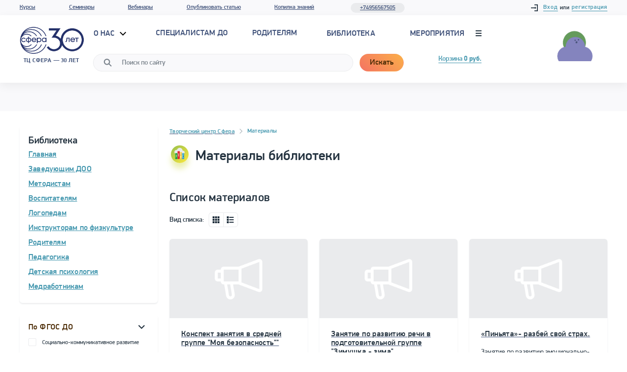

--- FILE ---
content_type: text/html; charset=UTF-8
request_url: https://tc-sfera.ru/materials/logopedam/7487/?SECTION_CODE=logopedam&PAGEN_1=2
body_size: 30255
content:
 <!DOCTYPE html>
<html lang="ru">


<head>
    <meta charset="utf-8">
    <meta name="viewport" content="user-scalable=yes, width=1100">
    <meta name="theme-color" content="#fde678">
    <title>Творческий центр СФЕРА</title>
        <link rel="canonical" href="https://tc-sfera.ru/materials/logopedam/7487/?SECTION_CODE=logopedam&PAGEN_1=2" />
        <link rel="stylesheet" href="/local/tplfiles/css/jquery.fancybox.min.css"/>
    <link href="/local/tplfiles/css/style.min.css" rel="stylesheet">
    <link href="/local/tplfiles/css/add.css" rel="stylesheet">
    <link rel="icon" href="/favicon.png" sizes="192x192"/>
    <meta http-equiv="Content-Type" content="text/html; charset=UTF-8 " /> 
	 
	<meta name="description" content="Творческий центр СФЕРА. Новости." />
 
	<link href="/bitrix/js/ui/design-tokens/dist/ui.design-tokens.min.css?168856330922029" type="text/css"  rel="stylesheet" />
<link href="/bitrix/js/ui/fonts/opensans/ui.font.opensans.min.css?16885631862320" type="text/css"  rel="stylesheet" />
<link href="/bitrix/js/main/popup/dist/main.popup.bundle.min.css?168856334526598" type="text/css"  rel="stylesheet" />
<link href="/bitrix/cache/css/s2/main/page_448597ee17ae8909c06a5c0eddd4743b/page_448597ee17ae8909c06a5c0eddd4743b_v1.css?1766444363781" type="text/css"  rel="stylesheet" />
<link href="/bitrix/cache/css/s2/main/template_c0f92f951ee50200148b1917ac319eb5/template_c0f92f951ee50200148b1917ac319eb5_v1.css?17664439227306" type="text/css"  data-template-style="true" rel="stylesheet" />
 
	<script type="text/javascript">if(!window.BX)window.BX={};if(!window.BX.message)window.BX.message=function(mess){if(typeof mess==='object'){for(let i in mess) {BX.message[i]=mess[i];} return true;}};</script>
<script type="text/javascript">(window.BX||top.BX).message({'JS_CORE_LOADING':'Загрузка...','JS_CORE_NO_DATA':'- Нет данных -','JS_CORE_WINDOW_CLOSE':'Закрыть','JS_CORE_WINDOW_EXPAND':'Развернуть','JS_CORE_WINDOW_NARROW':'Свернуть в окно','JS_CORE_WINDOW_SAVE':'Сохранить','JS_CORE_WINDOW_CANCEL':'Отменить','JS_CORE_WINDOW_CONTINUE':'Продолжить','JS_CORE_H':'ч','JS_CORE_M':'м','JS_CORE_S':'с','JSADM_AI_HIDE_EXTRA':'Скрыть лишние','JSADM_AI_ALL_NOTIF':'Показать все','JSADM_AUTH_REQ':'Требуется авторизация!','JS_CORE_WINDOW_AUTH':'Войти','JS_CORE_IMAGE_FULL':'Полный размер'});</script>

<script type="text/javascript" src="/bitrix/js/main/core/core.min.js?1688563348219752"></script>

<script>BX.setJSList(['/bitrix/js/main/core/core_ajax.js','/bitrix/js/main/core/core_promise.js','/bitrix/js/main/polyfill/promise/js/promise.js','/bitrix/js/main/loadext/loadext.js','/bitrix/js/main/loadext/extension.js','/bitrix/js/main/polyfill/promise/js/promise.js','/bitrix/js/main/polyfill/find/js/find.js','/bitrix/js/main/polyfill/includes/js/includes.js','/bitrix/js/main/polyfill/matches/js/matches.js','/bitrix/js/ui/polyfill/closest/js/closest.js','/bitrix/js/main/polyfill/fill/main.polyfill.fill.js','/bitrix/js/main/polyfill/find/js/find.js','/bitrix/js/main/polyfill/matches/js/matches.js','/bitrix/js/main/polyfill/core/dist/polyfill.bundle.js','/bitrix/js/main/core/core.js','/bitrix/js/main/polyfill/intersectionobserver/js/intersectionobserver.js','/bitrix/js/main/lazyload/dist/lazyload.bundle.js','/bitrix/js/main/polyfill/core/dist/polyfill.bundle.js','/bitrix/js/main/parambag/dist/parambag.bundle.js']);
</script>
<script type="text/javascript">(window.BX||top.BX).message({'pull_server_enabled':'Y','pull_config_timestamp':'1650469726','pull_guest_mode':'N','pull_guest_user_id':'0'});(window.BX||top.BX).message({'PULL_OLD_REVISION':'Для продолжения корректной работы с сайтом необходимо перезагрузить страницу.'});</script>
<script type="text/javascript">(window.BX||top.BX).message({'LANGUAGE_ID':'ru','FORMAT_DATE':'DD.MM.YYYY','FORMAT_DATETIME':'DD.MM.YYYY HH:MI:SS','COOKIE_PREFIX':'BITRIX_SM','SERVER_TZ_OFFSET':'0','UTF_MODE':'Y','SITE_ID':'s2','SITE_DIR':'/','USER_ID':'','SERVER_TIME':'1766445142','USER_TZ_OFFSET':'0','USER_TZ_AUTO':'Y','bitrix_sessid':'2e4bf72931cf5655e5dbcd7e5248e2db'});</script>


<script type="text/javascript" src="/bitrix/js/pull/protobuf/protobuf.min.js?168234718976433"></script>
<script type="text/javascript" src="/bitrix/js/pull/protobuf/model.min.js?168234718914190"></script>
<script type="text/javascript" src="/bitrix/js/rest/client/rest.client.min.js?16823471949240"></script>
<script type="text/javascript" src="/bitrix/js/pull/client/pull.client.min.js?168856329248309"></script>
<script type="text/javascript" src="/bitrix/js/main/popup/dist/main.popup.bundle.min.js?168856334365670"></script>
<script type="text/javascript" src="/bitrix/js/main/jquery/jquery-1.12.4.min.js?168856311797163"></script>
<script type="text/javascript">BX.setJSList(['/local/templates/main/components/bitrix/sale.basket.basket.line/.default/script.js']);</script>
<script type="text/javascript">BX.setCSSList(['/local/templates/main/components/bitrix/breadcrumb/universal2/style.css','/local/templates/main/components/bitrix/sale.basket.basket.line/.default/style.css','/local/templates/main/components/bitrix/socserv.auth.form/flat/style.css','/local/components/add_art/main.register/templates/.default/style.css']);</script>
<script type="text/javascript">
					(function () {
						"use strict";

						var counter = function ()
						{
							var cookie = (function (name) {
								var parts = ("; " + document.cookie).split("; " + name + "=");
								if (parts.length == 2) {
									try {return JSON.parse(decodeURIComponent(parts.pop().split(";").shift()));}
									catch (e) {}
								}
							})("BITRIX_CONVERSION_CONTEXT_s2");

							if (cookie && cookie.EXPIRE >= BX.message("SERVER_TIME"))
								return;

							var request = new XMLHttpRequest();
							request.open("POST", "/bitrix/tools/conversion/ajax_counter.php", true);
							request.setRequestHeader("Content-type", "application/x-www-form-urlencoded");
							request.send(
								"SITE_ID="+encodeURIComponent("s2")+
								"&sessid="+encodeURIComponent(BX.bitrix_sessid())+
								"&HTTP_REFERER="+encodeURIComponent(document.referrer)
							);
						};

						if (window.frameRequestStart === true)
							BX.addCustomEvent("onFrameDataReceived", counter);
						else
							BX.ready(counter);
					})();
				</script>



 
	<script type="text/javascript"  src="/bitrix/cache/js/s2/main/template_93add00e16afb94d69956f4720bccf5f/template_93add00e16afb94d69956f4720bccf5f_v1.js?17664439224445"></script>
<script type="text/javascript">var _ba = _ba || []; _ba.push(["aid", "9729ad941eed5e203c0a7a9990e423a8"]); _ba.push(["host", "tc-sfera.ru"]); (function() {var ba = document.createElement("script"); ba.type = "text/javascript"; ba.async = true;ba.src = (document.location.protocol == "https:" ? "https://" : "http://") + "bitrix.info/ba.js";var s = document.getElementsByTagName("script")[0];s.parentNode.insertBefore(ba, s);})();</script>


    <!-- Yandex.Metrika counter -->
<script type="text/javascript" >
   (function(m,e,t,r,i,k,a){m[i]=m[i]||function(){(m[i].a=m[i].a||[]).push(arguments)};
   m[i].l=1*new Date();k=e.createElement(t),a=e.getElementsByTagName(t)[0],k.async=1,k.src=r,a.parentNode.insertBefore(k,a)})
   (window, document, "script", "https://mc.yandex.ru/metrika/tag.js", "ym");

   ym(11288341, "init", {
        clickmap:true,
        trackLinks:true,
        accurateTrackBounce:true,
        webvisor:true,
        trackHash:true
   });
</script>
<noscript><div><img src="https://mc.yandex.ru/watch/11288341" style="position:absolute; left:-9999px;" alt="" /></div></noscript>
<!-- /Yandex.Metrika counter -->
</head>
<body class="page">
<div id="panel">
    </div>
<div style="height: 0; width: 0; position: absolute; visibility: hidden" class="symbols">
    <!-- inject:svg -->
    <svg xmlns="http://www.w3.org/2000/svg">
        <defs>
            <style>.cls-1 {
                    fill-rule: evenodd
                }</style>
            <path id="a" d="M184 327h243.84v138.96H184z"/>
        </defs>
        <symbol id="audio" viewBox="0 0 16 16"><title>audio</title>
            <path d="M8 0a8 8 0 0 0-8 8v8h3a2 2 0 0 0 2-2v-4a2 2 0 0 0-2-2H2v1h1a1 1 0 0 1 1 1v4a1 1 0 0 1-1 1H1V8a7 7 0 0 1 14 0v7h-2a1 1 0 0 1-1-1v-4a1 1 0 0 1 1-1h1V8h-1a2 2 0 0 0-2 2v4a2 2 0 0 0 2 2h3V8a8 8 0 0 0-8-8z"/>
        </symbol>
        <symbol id="author" viewBox="0 0 16 16"><title>author</title>
            <path d="M8 1a3.29 3.29 0 0 1 3 3.5A3.29 3.29 0 0 1 8 8a3.29 3.29 0 0 1-3-3.5A3.29 3.29 0 0 1 8 1m0-1a4.27 4.27 0 0 0-4 4.5A4.27 4.27 0 0 0 8 9a4.27 4.27 0 0 0 4-4.5A4.27 4.27 0 0 0 8 0zM11 11a2 2 0 0 1 2 2v2H3v-2a2 2 0 0 1 2-2h6m0-1H5a3 3 0 0 0-3 3v3h12v-3a3 3 0 0 0-3-3z"/>
        </symbol>
        <symbol id="book" viewBox="0 0 16 16"><title>book</title>
            <path d="M4 0a2 2 0 0 0-2 2v12a2 2 0 0 0 2 2h10V0zM2.1 2.6v-.11zm.19.4v-.07zM4 15a1 1 0 0 1-1-1V3.72A2 2 0 0 0 4 4zm9 0H5V4h1v6l3-2.6 3 2.6V4h1zM9 6L7 7.92V4h4v3.92zm3-3H4a1 1 0 0 1 0-2h9v2z"/>
        </symbol>
        <symbol id="calendar-clock" viewBox="0 0 485.213 485.212">
            <path d="M60.652 75.816V15.163C60.652 6.781 67.433 0 75.817 0c8.38 0 15.161 6.781 15.161 15.163v60.653c0 8.38-6.781 15.161-15.161 15.161-8.384.001-15.165-6.781-15.165-15.161zm257.772 15.162c8.378 0 15.163-6.781 15.163-15.161V15.163C333.587 6.781 326.802 0 318.424 0c-8.382 0-15.168 6.781-15.168 15.163v60.653c0 8.38 6.786 15.162 15.168 15.162zm166.788 272.928c0 66.996-54.312 121.307-121.303 121.307-66.986 0-121.302-54.311-121.302-121.307 0-66.986 54.315-121.3 121.302-121.3 66.991 0 121.303 54.313 121.303 121.3zm-30.322 0c0-50.161-40.81-90.976-90.98-90.976-50.166 0-90.976 40.814-90.976 90.976 0 50.171 40.81 90.98 90.976 90.98 50.17 0 90.98-40.809 90.98-90.98zM121.305 181.955H60.652v60.651h60.653v-60.651zM60.652 333.584h60.653V272.93H60.652v60.654zm90.977-90.978h60.654v-60.651h-60.654v60.651zm0 90.978h60.654V272.93h-60.654v60.654zM30.328 360.891V151.628H363.91v60.653h30.327V94c0-18.421-14.692-33.349-32.843-33.349h-12.647v15.166c0 16.701-13.596 30.325-30.322 30.325-16.731 0-30.326-13.624-30.326-30.325V60.651H106.14v15.166c0 16.701-13.593 30.325-30.322 30.325-16.733 0-30.327-13.624-30.327-30.325V60.651H32.859C14.707 60.651.001 75.579.001 94v266.892c0 18.36 14.706 33.346 32.858 33.346h179.424v-30.331H32.859c-1.374-.001-2.531-1.42-2.531-3.016zm272.928-118.285v-60.651h-60.648v60.651h60.648zm106.143 121.3h-45.49v-45.49c0-8.377-6.781-15.158-15.163-15.158s-15.159 6.781-15.159 15.158v60.658c0 8.378 6.777 15.163 15.159 15.163h60.653c8.382 0 15.163-6.785 15.163-15.163 0-8.382-6.781-15.168-15.163-15.168z"/>
        </symbol>
        <symbol id="cart" viewBox="0 0 15 14"><title>cart</title>
            <circle r="1" cy="13" cx="12"/>
            <circle r="1" cy="13" cx="4"/>
            <path d="M15 8V2H4V0H0v1h3v10h10v-1H4V8zm-1-5v4H4V3z"/>
        </symbol>
        <symbol id="chat-1" viewBox="0 0 58 58">
            <path d="M29 1.5c-16.016 0-29 11.641-29 26 0 5.292 1.768 10.211 4.796 14.318C4.398 46.563 3.254 53.246 0 56.5c0 0 9.943-1.395 16.677-5.462l.022.009c2.764-1.801 5.532-3.656 6.105-4.126.3-.421.879-.548 1.33-.277.296.178.483.503.489.848.01.622-.005.784-5.585 4.421A31.914 31.914 0 0 0 29 53.5c16.016 0 29-11.641 29-26s-12.984-26-29-26z"/>
        </symbol>
        <symbol id="chevron-edgy" viewBox="0 0 16 16"><title>chevron</title>
            <path d="M5 2.76L10.24 8 5 13.24l1.41 1.42 5.25-5.25L13.07 8l-1.41-1.41-5.25-5.25L5 2.76z"/>
        </symbol>
        <symbol id="chevron" viewBox="0 0 7 12">
            <path class="cls-1"
                  d="M.31 10.493l4.58-4.491-4.64-4.55a.816.816 0 0 1-.25-.6.864.864 0 0 1 .87-.857.889.889 0 0 1 .61.24l5.25 5.143a.83.83 0 0 1 .27.617.83.83 0 0 1-.27.617l-5.25 5.143a.891.891 0 0 1-.61.238.864.864 0 0 1-.87-.857.841.841 0 0 1 .31-.643z"/>
        </symbol>
        <symbol id="cross" viewBox="0 0 9.8999996 9.8999996"><title>cross</title>
            <path d="M8.49 0L4.95 3.54 1.41 0 0 1.41l3.54 3.54L0 8.49 1.41 9.9l3.54-3.54L8.49 9.9 9.9 8.49 6.36 4.95 9.9 1.41z"/>
        </symbol>
        <symbol id="cup" viewBox="0 0 16 16"><title>cup</title>
            <path d="M13.5 1H13V0H3v1h-.5a2.5 2.5 0 0 0 0 5H3c0 2 2 5 4 5H6a2 2 0 0 0-2 2v3h8v-3a2 2 0 0 0-2-2H9c2 0 4-3 4-5h.5a2.5 2.5 0 0 0 0-5zM10 12a1 1 0 0 1 1 1v2H5v-2a1 1 0 0 1 1-1zM2.5 5a1.5 1.5 0 0 1 0-3H3v3zM12 6c0 1.54-1.64 4-3 4H7c-1.36 0-3-2.46-3-4V1h8v5zm1.5-1H13V2h.5a1.5 1.5 0 0 1 0 3z"/>
        </symbol>
        <symbol id="document" viewBox="0 0 16 16"><title>doc</title>
            <path d="M4 2h4v1H4zM4 4h3v1H4zM4 7h2v1H4zM7 7h3v1H7zM4 9h3v1H4zM10 9h2v1h-2zM8 9h1v1H8z"/>
            <path d="M11.5 2.5L9 0H2v16h12V5zM10 2.41l.79.79.79.79H10zM13 15H3V1h6v4h4z"/>
            <path d="M4 11h4v1H4zM9 11h3v1H9zM4 13h3v1H4zM8 13h4v1H8z"/>
        </symbol>
        <symbol id="download" viewBox="0 0 15.94627 15.382273"><title>download</title>
            <path d="M9 4.972v7h1l-2 2-2-2h1v-7h2m1-1H6v7H3.59l1.7 1.71 2 2 .71.7.71-.7 2-2 1.7-1.71H10v-7z"/>
            <path d="M13.54 3.152a3.93 3.93 0 0 0-5.44-1.68 4 4 0 0 0-7.1 2.5v.06a3.47 3.47 0 0 0-1 2.44 3.52 3.52 0 0 0 3.5 3.5H5v-1H3.5a2.49 2.49 0 0 1-1.78-4.24l.28-.3v-.46a3 3 0 0 1 3-3 3 3 0 0 1 2.32 1.13l.53.65.73-.4a2.93 2.93 0 0 1 4.07 1.26l.19.37.4.12a2.49 2.49 0 0 1-.74 4.87H11v1h1.5a3.49 3.49 0 0 0 1-6.82z"/>
        </symbol>
        <symbol id="email" viewBox="0 0 16 16"><title>email</title>
            <path d="M8 0a8 8 0 0 0 0 16v-2a6 6 0 1 1 6-6c0 1.24-.65 2-1 2s-1-.76-1-2a4 4 0 1 0-1.14 2.79A2.69 2.69 0 0 0 13 12c1.66 0 3-1.79 3-4a8 8 0 0 0-8-8zm0 10a2 2 0 1 1 2-2 2 2 0 0 1-2 2z"/>
        </symbol>
        <symbol id="expert" viewBox="0 0 16 16"><title>expert</title>
            <path d="M16 6L8 1.93 0 6l3 1.53V14h10V7.53L14 7v5h1V6.51zm-4 7H4v-1h8zm0-2H4V8l4 2 4-2zM8 9L2.2 6 8 3.05l5.8 3z"/>
        </symbol>
        <symbol id="facebook" viewBox="0 0 310 310">
            <path d="M81.703 165.106h33.981V305a5 5 0 0 0 5 5H178.3a5 5 0 0 0 5-5V165.765h39.064a5 5 0 0 0 4.967-4.429l5.933-51.502a5 5 0 0 0-4.966-5.572h-44.996V71.978c0-9.732 5.24-14.667 15.576-14.667h29.42a5 5 0 0 0 5-5V5.037a5 5 0 0 0-5-5h-40.545A39.746 39.746 0 0 0 185.896 0c-7.035 0-31.488 1.381-50.804 19.151-21.402 19.692-18.427 43.27-17.716 47.358v37.752H81.703a5 5 0 0 0-5 5v50.844a5 5 0 0 0 5 5.001z"/>
        </symbol>
        <symbol id="fb" viewBox="0 0 7 12">
            <path d="M7 2.3H5c-.2 0-.5.3-.5.8v1.5H7v2.2H4.5V12H2.1V6.9H0V4.7h2.1V3.4C2.1 1.5 3.3 0 5 0h2v2.3z"/>
        </symbol>
        <symbol id="folder" viewBox="0 0 14 12"><title>folder</title>
            <path d="M10 3V2a2 2 0 0 0-2-2H4a2 2 0 0 0-2 2v1H0v9h14V3zM3 2a1 1 0 0 1 1-1h4a1 1 0 0 1 1 1v1H3zm10 9H1V4h12z"/>
        </symbol>
        <symbol id="g-plus" viewBox="0 0 512 317.79999">
            <path d="M314.3 191.6c-12.4 82.1-74.2 126.2-153.6 126.2C71.5 317.8 0 248.1 0 158.9S71.5 0 160.7 0c43.3 0 81.2 12.4 108.6 38.8l-46.8 46.8c-15-15.9-37.1-23.8-61.8-23.8-53 0-98.9 44.1-98.9 97.1 0 53 45.9 97.1 98.9 97.1 44.1 0 77.7-28.2 87.4-70.6h-89.2v-61.8h155.4c1.8 10.6 2.6 23.8 2.6 35.3 0 11.5-.9 22.1-2.6 32.7M414.9 220.7v-53h-53v-44.1h53v-53H459v53h53v44.1h-53v53z"/>
        </symbol>
        <symbol id="gift" viewBox="0 0 512 512">
            <path d="M469.162 227.716H42.838a8.084 8.084 0 0 0-8.084 8.084v250.833a8.083 8.083 0 0 0 8.084 8.084h426.325a8.084 8.084 0 0 0 8.084-8.084V235.801a8.085 8.085 0 0 0-8.085-8.085z"
                  fill="#f7434c"/>
            <path d="M469.162 227.716H42.838a8.084 8.084 0 0 0-8.084 8.084v32.337h442.493V235.8a8.085 8.085 0 0 0-8.085-8.084z"
                  fill="#db2e37"/>
            <path d="M297.3 227.716h-82.598a8.084 8.084 0 0 0-8.084 8.084v250.833a8.083 8.083 0 0 0 8.084 8.084H297.3a8.084 8.084 0 0 0 8.084-8.084V235.801a8.084 8.084 0 0 0-8.084-8.085z"
                  fill="#ffdb57"/>
            <path d="M297.3 227.716h-82.598a8.084 8.084 0 0 0-8.084 8.084v32.164h98.766V235.8a8.084 8.084 0 0 0-8.084-8.084z"
                  fill="#f5ba3d"/>
            <path d="M453.413 78.378c-7.927-20.661-20.434-40.84-33.457-53.981-4.779-4.821-11.214-7.265-18.539-7.108-24.272.565-63.824 31.028-117.557 90.542a8.081 8.081 0 0 0-2.085 5.418v42.761a8.083 8.083 0 0 0 8.084 8.084h124.353c27.708 0 39.144-13.48 43.857-24.789 6.288-15.075 4.633-36.714-4.656-60.927z"
                  fill="#ffdb57"/>
            <path d="M458.041 92.464a8.068 8.068 0 0 0-1.058-2.336c-12.207-18.457-38.584-11.551-58.561-2.508-58.039 26.272-82.007 62.461-82.999 63.988a8.082 8.082 0 0 0 6.78 12.487h92.012c17.631 0 30.706-5.412 38.862-16.085 9.689-12.68 11.405-31.888 4.964-55.546z"
                  fill="#ef9325"/>
            <path d="M228.139 107.832c-53.733-59.514-93.285-89.977-117.557-90.542-7.344-.158-13.761 2.287-18.539 7.108-13.022 13.14-25.53 33.32-33.456 53.981-9.289 24.213-10.944 45.851-4.66 60.928 4.714 11.309 16.149 24.789 43.858 24.789h124.353a8.084 8.084 0 0 0 8.084-8.084V113.25a8.07 8.07 0 0 0-2.083-5.418z"
                  fill="#ffdb57"/>
            <path d="M196.578 151.608c-.992-1.527-24.96-37.717-82.999-63.988-19.979-9.043-46.355-15.946-58.562 2.507a8.098 8.098 0 0 0-1.057 2.337c-6.443 23.658-4.725 42.866 4.964 55.545 8.155 10.673 21.23 16.085 38.862 16.085h92.012a8.082 8.082 0 0 0 6.78-12.486z"
                  fill="#ef9325"/>
            <path d="M289.861 97.175h-67.722a8.084 8.084 0 0 0-8.084 8.084v50.753a8.083 8.083 0 0 0 8.084 8.084h67.722a8.084 8.084 0 0 0 8.084-8.084v-50.753a8.083 8.083 0 0 0-8.084-8.084z"
                  fill="#f5ba3d"/>
            <path d="M503.916 147.943H8.084A8.084 8.084 0 0 0 0 156.027V235.8a8.083 8.083 0 0 0 8.084 8.084h495.832A8.084 8.084 0 0 0 512 235.8v-79.773a8.083 8.083 0 0 0-8.084-8.084z"
                  fill="#f7434c"/>
            <path fill="#ffdb57" d="M193.902 147.94h124.195v95.943H193.902z"/>
        </symbol>
        <symbol id="google-plus" viewBox="0 0 512 512">
            <path d="M314.3 288.7c-12.4 82.1-74.2 126.2-153.6 126.2C71.5 414.9 0 345.2 0 256S71.5 97.1 160.7 97.1c43.3 0 81.2 12.4 108.6 38.8l-46.8 46.8c-15-15.9-37.1-23.8-61.8-23.8-53 0-98.9 44.1-98.9 97.1s45.9 97.1 98.9 97.1c44.1 0 77.7-28.2 87.4-70.6h-89.2v-61.8h155.4c1.8 10.6 2.6 23.8 2.6 35.3 0 11.5-.9 22.1-2.6 32.7M512 264.8h-53v53h-44.1v-53h-53v-44.1h53v-53H459v53h53z"/>
        </symbol>
        <symbol id="handshake" viewBox="0 0 512 512">
            <path d="M208.057 362.515c-15.603-10.082-36.424-5.606-46.506 9.996 10.082-15.603 5.606-36.424-9.996-46.506-15.603-10.082-36.424-5.606-46.506 9.996 10.082-15.603 5.606-36.424-9.996-46.506-15.603-10.082-36.424-5.606-46.506 9.996l-34.484 53.367c-10.082 15.603-5.606 36.424 9.996 46.506 15.603 10.082 36.424 5.606 46.506-9.996-10.082 15.603-5.606 36.424 9.996 46.506 15.603 10.082 36.424 5.606 46.506-9.996-10.082 15.603-5.606 36.424 9.996 46.506s36.424 5.606 46.506-9.996l34.484-53.367c10.082-15.603 5.606-36.425-9.996-46.506z"/>
            <path d="M436.601 270.49l-.902-.587L264.31 158.311l-27.309 41.448c-12.201 18.777-32.847 29.983-55.264 29.983a65.673 65.673 0 0 1-35.716-10.548c-30.505-19.712-39.287-60.566-19.603-91.029l16.405-25.475-57.557-13.847L0 264.877l20.909 17.996.565-.875c12.19-18.865 32.885-30.127 55.358-30.125a65.683 65.683 0 0 1 35.713 10.548c10.11 6.532 18.066 15.492 23.267 26.008a65.681 65.681 0 0 1 33.235 10.502c10.11 6.532 18.066 15.492 23.267 26.007a65.656 65.656 0 0 1 33.235 10.503c30.505 19.711 39.287 60.566 19.575 91.071l-18.284 28.296 28.307 18.767c15.603 10.082 36.424 5.606 46.506-9.996 10.082-15.603 5.606-36.424-9.996-46.506l11.442 7.394c15.603 10.082 36.424 5.606 46.506-9.996 10.082-15.603 5.606-36.423-9.995-46.505l11.441 7.393c15.603 10.082 36.424 5.606 46.506-9.996 10.081-15.602 5.608-36.42-9.992-46.503l11.438 7.391c15.603 10.082 36.424 5.606 46.506-9.996 9.845-15.233 5.807-35.434-8.908-45.765z"/>
            <path d="M467.068 33.035l-246.101 7.839-67.449 104.74c-10.082 15.603-5.606 36.424 9.996 46.506 15.603 10.082 36.424 5.606 46.506-9.996l45.013-68.316 9.854 6.416 177.625 115.652L512 184.419 467.068 33.035z"/>
        </symbol>
        <symbol id="happy-children" viewBox="0 0 292.907 292.907">
            <path d="M84.283 74.379c16.232-2.574 27.311-17.813 24.735-34.055-1.636-10.315-8.402-18.542-17.285-22.51a30.999 30.999 0 0 1 5.06-3.781 2.813 2.813 0 0 0-.561-5.075c-5.03-1.677-10.702-.834-15.884 1.038a31.044 31.044 0 0 1 2.689-5.744A2.81 2.81 0 0 0 80.15.04C69.427 1.866 61.3 14.317 58.407 21.455a19.065 19.065 0 0 0-1.112 3.868c-5.652 6.423-8.509 15.22-7.065 24.322 2.575 16.244 17.824 27.308 34.053 24.734zM287.695 68.968c-4.185-3.888-10.732-3.65-14.622.538l-34.78 37.436a23.282 23.282 0 0 0-9.85-4.052l-15.145-2.401a23.283 23.283 0 0 0-10.737.827l-21.514-46.402c-2.404-5.184-8.555-7.438-13.738-5.035-5.184 2.403-7.438 8.555-5.035 13.738l24.928 53.767c-.54 1.982.149-2.066-8.666 55.641l-13.608 16.735.4.492a25.999 25.999 0 0 1 5.827 16.403v49.844c.169.006.335.025.506.025 7.143 0 12.933-5.79 12.933-12.933v-37.019l14.422-17.736 12.815 2.447-3.368 21.24a12.937 12.937 0 0 0-.158 2.189l.587 46.354c.09 7.086 5.861 12.77 12.929 12.768l.167-.001c7.142-.09 12.858-5.953 12.768-13.096l-.572-45.252c.77-4.855 13.787-86.709 13.868-88.646l40.183-43.251c3.886-4.185 3.646-10.73-.54-14.62z"/>
            <path d="M222.371 91.779c13.521 2.145 26.226-7.073 28.372-20.605 1.202-7.584-1.178-14.913-5.887-20.264a15.87 15.87 0 0 0-.927-3.222c-2.41-5.945-9.182-16.319-18.114-17.841a2.343 2.343 0 0 0-2.405 3.508 25.83 25.83 0 0 1 2.242 4.791c-4.317-1.561-9.043-2.268-13.234-.87a2.346 2.346 0 0 0-1.588 1.965c-.1.909.338 1.792 1.12 2.264a25.88 25.88 0 0 1 4.215 3.15c-7.4 3.304-13.038 10.158-14.4 18.752-2.146 13.533 7.084 26.228 20.606 28.372zM136.902 171.898l-10.396-66.8 29.915-64.523c2.886-6.223.18-13.605-6.043-16.49-6.22-2.885-13.605-.182-16.49 6.043l-25.823 55.699a27.935 27.935 0 0 0-12.891-.992l-18.178 2.882a27.94 27.94 0 0 0-11.835 4.849L23.426 47.643c-4.67-5.025-12.526-5.313-17.552-.646C.85 51.666.561 59.524 5.229 64.549l48.233 51.916s7.209 46.895 16.646 106.405l-.688 54.317c-.108 8.572 6.753 15.61 15.326 15.719l.2.001c8.481 0 15.411-6.821 15.519-15.327l.704-55.64c.012-.88-.053-1.759-.19-2.628l-4.043-25.495 15.384-2.938 17.31 21.289v44.435c0 8.573 6.95 15.523 15.523 15.523s15.523-6.95 15.523-15.523v-49.949c0-3.567-1.228-7.026-3.478-9.794l-20.296-24.962z"/>
        </symbol>
        <symbol id="home" viewBox="0 0 16 16"><title>home</title>
            <path d="M2 8v7h4v-4h4v4h4V8L8 4zm11 6h-2v-4H5v4H3V8.54L8 5.2l5 3.34z"/>
            <path d="M13 5.05V1h-1v3.31L8 1.38.2 7.1l.6.8L8 2.62l7.2 5.28.6-.8L13 5.05z"/>
        </symbol>
        <symbol id="hourglass" viewBox="0 0 16 16"><title>time</title>
            <path d="M13 4V0H3v4a4 4 0 0 0 4 4 4 4 0 0 0-4 4v4h10v-4a4 4 0 0 0-4-4 4 4 0 0 0 4-4zm-1 11H4v-2h8zm0-3H4a3 3 0 0 1 3-3h2a3 3 0 0 1 3 3zM4 1h8v3a3 3 0 0 1-.18 1H4.18A3 3 0 0 1 4 4zm5 6H7a3 3 0 0 1-2.22-1h6.44A3 3 0 0 1 9 7z"/>
        </symbol>
        <symbol id="keynote" viewBox="0 0 16 16"><title>keynote</title>
            <path d="M15 2v12H1V2h14m1-1H0v14h16V1zM5 7a3 3 0 1 0 3 3 3 3 0 0 0-3-3zm0 5a2 2 0 0 1 0-4v2h2a2 2 0 0 1-2 2zm5-4H9v5h1zm2 1h-1v4h1zm2-2h-1v6h1zm-2-4H4v2h8z"/>
        </symbol>
        <symbol id="like" viewBox="0 0 16 16"><title>like</title>
            <path d="M13.51 5H11V2a2 2 0 0 0-2-2H7v5H1v9h11.4a2 2 0 0 0 1.95-1.56l1.11-5A2 2 0 0 0 13.51 5zM2 13V6h2v7zm11.37-.78a1 1 0 0 1-1 .78H5V6h3V1h1a1 1 0 0 1 1 1v4h3.51a1 1 0 0 1 .78.37 1 1 0 0 1 .19.85z"/>
        </symbol>
        <symbol id="lock-2" viewBox="0 0 16 16"><title>lock-2</title>
            <path d="M12 6V3a2 2 0 0 0-2-2H6a2 2 0 0 0-2 2v3H2v9h12V6zM5 3a1 1 0 0 1 1-1h4a1 1 0 0 1 1 1v3H5zm8 11H3V7h10zM8 8a2 2 0 1 0 2 2 2 2 0 0 0-2-2zm0 3a1 1 0 1 1 1-1 1 1 0 0 1-1 1z"/>
        </symbol>
        <symbol id="lock" viewBox="0 0 10 14"><title>lock</title>
            <path d="M0 6v8h10V6zm6 4.72V13H4v-2.28a2 2 0 1 1 2 0zM7 5h2V0H1v5h2V2h4z"/>
        </symbol>
        <symbol id="login" viewBox="0 0 16 16"><title>account-login</title>
            <path d="M14 0H8v2h6v12H8v2h8V0h-2z"/>
            <path d="M12 8L9 5v2H0v2h9v2l3-3z"/>
        </symbol>
        <symbol id="marker" viewBox="0 0 12 16"><title>marker</title>
            <path d="M6 1a5 5 0 0 1 5 5c0 1.91-2.82 5.88-5 8.47C3.82 11.88 1 7.91 1 6a5 5 0 0 1 5-5m0 8a3 3 0 1 0-3-3 3 3 0 0 0 3 3m0-9a6 6 0 0 0-6 6c0 3.31 6 10 6 10s6-6.69 6-10a6 6 0 0 0-6-6zm0 8a2 2 0 1 1 2-2 2 2 0 0 1-2 2z"/>
        </symbol>
        <symbol id="menu" viewBox="0 0 12 12"><title>menu</title>
            <path d="M0 0h12v2H0zM0 5h12v2H0zM0 10h12v2H0z"/>
        </symbol>
        <symbol id="odnoklassniki" viewBox="0 0 95.481 95.481">
            <path d="M43.041 67.254c-7.402-.772-14.076-2.595-19.79-7.064-.709-.556-1.441-1.092-2.088-1.713-2.501-2.402-2.753-5.153-.774-7.988 1.693-2.426 4.535-3.075 7.489-1.682.572.27 1.117.607 1.639.969 10.649 7.317 25.278 7.519 35.967.329 1.059-.812 2.191-1.474 3.503-1.812 2.551-.655 4.93.282 6.299 2.514 1.564 2.549 1.544 5.037-.383 7.016-2.956 3.034-6.511 5.229-10.461 6.761-3.735 1.448-7.826 2.177-11.875 2.661.611.665.899.992 1.281 1.376 5.498 5.524 11.02 11.025 16.5 16.566 1.867 1.888 2.257 4.229 1.229 6.425-1.124 2.4-3.64 3.979-6.107 3.81-1.563-.108-2.782-.886-3.865-1.977-4.149-4.175-8.376-8.273-12.441-12.527-1.183-1.237-1.752-1.003-2.796.071-4.174 4.297-8.416 8.528-12.683 12.735-1.916 1.889-4.196 2.229-6.418 1.15-2.362-1.145-3.865-3.556-3.749-5.979.08-1.639.886-2.891 2.011-4.014 5.441-5.433 10.867-10.88 16.295-16.322.359-.362.694-.746 1.217-1.305z"/>
            <path d="M47.55 48.329c-13.205-.045-24.033-10.992-23.956-24.218C23.67 10.739 34.505-.037 47.84 0c13.362.036 24.087 10.967 24.02 24.478-.068 13.199-10.971 23.897-24.31 23.851zm12.001-24.186c-.023-6.567-5.253-11.795-11.807-11.801-6.609-.007-11.886 5.316-11.835 11.943.049 6.542 5.324 11.733 11.896 11.709 6.552-.023 11.768-5.285 11.746-11.851z"/>
        </symbol>
        <symbol id="ok" viewBox="0 0 57.334025 95.48248">
            <path d="M23.967 67.254c-7.402-.772-14.076-2.595-19.79-7.064-.709-.556-1.441-1.092-2.088-1.713-2.501-2.402-2.753-5.153-.774-7.988 1.693-2.426 4.535-3.075 7.489-1.682.572.27 1.117.607 1.639.97 10.649 7.316 25.278 7.518 35.967.328 1.059-.812 2.191-1.474 3.503-1.812 2.551-.655 4.93.282 6.299 2.514 1.564 2.55 1.544 5.037-.383 7.016-2.956 3.034-6.511 5.23-10.461 6.761-3.735 1.448-7.826 2.177-11.875 2.661.611.665.899.992 1.281 1.376 5.498 5.524 11.02 11.025 16.5 16.566 1.867 1.888 2.257 4.23 1.229 6.425-1.124 2.4-3.64 3.98-6.107 3.81-1.563-.108-2.782-.886-3.865-1.977-4.149-4.175-8.376-8.273-12.441-12.527-1.183-1.237-1.752-1.003-2.796.071-4.174 4.297-8.416 8.528-12.683 12.735-1.916 1.89-4.196 2.23-6.418 1.15-2.362-1.145-3.865-3.556-3.749-5.979.08-1.639.886-2.89 2.011-4.014 5.441-5.433 10.867-10.88 16.295-16.322.359-.362.694-.746 1.217-1.305z"/>
            <path d="M28.476 48.33C15.271 48.283 4.443 37.336 4.52 24.11 4.596 10.74 15.431-.037 28.766.001c13.362.035 24.087 10.966 24.02 24.477-.068 13.2-10.971 23.897-24.31 23.851zm12.001-24.187c-.023-6.567-5.253-11.795-11.807-11.8-6.609-.008-11.886 5.315-11.835 11.942.049 6.542 5.324 11.733 11.896 11.71 6.552-.024 11.768-5.286 11.746-11.852z"/>
        </symbol>
        <symbol id="phone" viewBox="0 0 16 16"><title>phone</title>
            <path d="M15.11 11.11a10.07 10.07 0 0 1-3.2-.53 1.09 1.09 0 0 0-.89.18l-2 2A13.84 13.84 0 0 1 3.2 6.84l2-2A.71.71 0 0 0 5.33 4 12 12 0 0 1 4.89.89.84.84 0 0 0 4 0H.89A.84.84 0 0 0 0 .89 15.1 15.1 0 0 0 15.11 16a.84.84 0 0 0 .89-.89V12a.84.84 0 0 0-.89-.89zM14.22 8H16a8 8 0 0 0-8-8v1.78A6.18 6.18 0 0 1 14.22 8zm-3.55 0h1.78A4.4 4.4 0 0 0 8 3.56v1.77A2.62 2.62 0 0 1 10.67 8z"/>
        </symbol>
        <symbol id="search" viewBox="0 0 15.188656 15.188656"><title>search</title>
            <path d="M15.189 13.779l-4.3-4.3a6 6 0 1 0-1.41 1.41l4.3 4.3zm-13.2-7.79a4 4 0 1 1 4 4 4 4 0 0 1-4-4z"/>
        </symbol>
        <symbol id="star-filled" viewBox="0 0 19.481 19.481">
            <path d="M10.201.758l2.478 5.865 6.344.545a.5.5 0 0 1 .285.876l-4.812 4.169 1.442 6.202a.5.5 0 0 1-.745.541l-5.452-3.288-5.452 3.288a.5.5 0 0 1-.745-.541l1.442-6.202-4.813-4.17a.5.5 0 0 1 .285-.876l6.344-.545L9.28.758a.5.5 0 0 1 .921 0z"/>
        </symbol>
        <symbol id="star" viewBox="0 0 487.222 487.222">
            <path d="M486.554 186.811c-1.6-4.9-5.8-8.4-10.9-9.2l-152-21.6-68.4-137.5c-2.3-4.6-7-7.5-12.1-7.5s-9.8 2.9-12.1 7.6l-67.5 137.9-152 22.6c-5.1.8-9.3 4.3-10.9 9.2s-.2 10.3 3.5 13.8l110.3 106.9-25.5 151.4c-.9 5.1 1.2 10.2 5.4 13.2 2.3 1.7 5.1 2.6 7.9 2.6 2.2 0 4.3-.5 6.3-1.6l135.7-71.9 136.1 71.1c2 1 4.1 1.5 6.2 1.5 7.4 0 13.5-6.1 13.5-13.5 0-1.1-.1-2.1-.4-3.1l-26.3-150.5 109.6-107.5c3.9-3.6 5.2-9 3.6-13.9zm-137 107.1c-3.2 3.1-4.6 7.6-3.8 12l22.9 131.3-118.2-61.7c-3.9-2.1-8.6-2-12.6 0l-117.8 62.4 22.1-131.5c.7-4.4-.7-8.8-3.9-11.9l-95.6-92.8 131.9-19.6c4.4-.7 8.2-3.4 10.1-7.4l58.6-119.7 59.4 119.4c2 4 5.8 6.7 10.2 7.4l132 18.8-95.3 93.3z"/>
        </symbol>
        <symbol id="success" viewBox="0 0 12.72 9.1899996"><title>success</title>
            <path d="M4.95 6.36L11.31 0l1.41 1.41-7.77 7.78L0 4.24l1.41-1.41z"/>
        </symbol>
        <symbol id="test" viewBox="0 0 512 512">
            <path d="M387.587 95.376L297.624 4.413C294.892 1.674 289.457 0 287 0H15C6.709 0 0 6.709 0 15v482c0 8.291 6.709 15 15 15h362c8.291 0 15-6.709 15-15V106c0-2.342-1.644-7.863-4.413-10.624zM175.606 356.605l-60 60A14.952 14.952 0 0 1 105.001 421a14.95 14.95 0 0 1-10.605-4.395l-30-30c-5.861-5.859-5.861-15.351-.001-21.21 5.859-5.859 15.352-5.859 21.211 0L105 384.789l49.395-49.395c5.859-5.859 15.352-5.859 21.211 0s5.859 15.352 0 21.211zm0-120l-60 60A14.952 14.952 0 0 1 105.001 301a14.95 14.95 0 0 1-10.605-4.395l-30-30c-5.861-5.859-5.861-15.351-.001-21.21 5.859-5.859 15.352-5.859 21.211 0L105 264.789l49.395-49.395c5.859-5.859 15.352-5.859 21.211 0s5.859 15.352 0 21.211zm0-120l-60 60A14.952 14.952 0 0 1 105.001 181a14.95 14.95 0 0 1-10.605-4.395l-30-30c-5.861-5.859-5.861-15.351-.001-21.21 5.859-5.859 15.352-5.859 21.211 0L105 144.789l49.395-49.395c5.859-5.859 15.352-5.859 21.211 0s5.859 15.352 0 21.211zM317 421h-92c-8.291 0-15-6.709-15-15s6.709-15 15-15h92c8.291 0 15 6.709 15 15s-6.709 15-15 15zm0-120h-92c-8.291 0-15-6.709-15-15s6.709-15 15-15h92c8.291 0 15 6.709 15 15s-6.709 15-15 15zm0-120h-92c-8.291 0-15-6.709-15-15s6.709-15 15-15h92c8.291 0 15 6.709 15 15s-6.709 15-15 15zm-15-90V52.211L340.789 91H302zM467 91c-24.814 0-45 20.186-45 45v75h90v-75c0-24.814-20.186-45-45-45zm15 60h-30v-15c0-8.276 6.724-15 15-15s15 6.724 15 15v15zM422 391v15c0 2.329.542 4.629 1.582 6.709l30 60c5.528 11.025 21.308 11.025 26.836 0l30-60A15.01 15.01 0 0 0 512 406v-15h-90zM422 241h90v120h-90z"/>
        </symbol>
        <symbol id="time" viewBox="0 0 16 16"><title>time</title>
            <path d="M13 4V0H3v4a4 4 0 0 0 4 4 4 4 0 0 0-4 4v4h10v-4a4 4 0 0 0-4-4 4 4 0 0 0 4-4zm-1 11H4v-2h8zm0-3H4a3 3 0 0 1 3-3h2a3 3 0 0 1 3 3zM4 1h8v3a3 3 0 0 1-.18 1H4.18A3 3 0 0 1 4 4zm5 6H7a3 3 0 0 1-2.22-1h6.44A3 3 0 0 1 9 7z"/>
        </symbol>
        <symbol id="twi" viewBox="0 0 612 612">
            <path d="M612 116.258a250.714 250.714 0 0 1-72.088 19.772c25.929-15.527 45.777-40.155 55.184-69.411-24.322 14.379-51.169 24.82-79.775 30.48-22.907-24.437-55.49-39.658-91.63-39.658-69.334 0-125.551 56.217-125.551 125.513 0 9.828 1.109 19.427 3.251 28.606-104.326-5.24-196.835-55.223-258.75-131.174-10.823 18.51-16.98 40.078-16.98 63.101 0 43.559 22.181 81.993 55.835 104.479a125.556 125.556 0 0 1-56.867-15.756v1.568c0 60.806 43.291 111.554 100.693 123.104-10.517 2.83-21.607 4.398-33.08 4.398-8.107 0-15.947-.803-23.634-2.333 15.985 49.907 62.336 86.199 117.253 87.194-42.947 33.654-97.099 53.655-155.916 53.655-10.134 0-20.116-.612-29.944-1.721 55.567 35.681 121.536 56.485 192.438 56.485 230.948 0 357.188-191.291 357.188-357.188l-.421-16.253c24.666-17.593 46.005-39.697 62.794-64.861z"
                  fill="#010002"/>
        </symbol>
        <symbol id="twitter" viewBox="0 0 612 612">
            <path d="M612 116.258a250.714 250.714 0 0 1-72.088 19.772c25.929-15.527 45.777-40.155 55.184-69.411-24.322 14.379-51.169 24.82-79.775 30.48-22.907-24.437-55.49-39.658-91.63-39.658-69.334 0-125.551 56.217-125.551 125.513 0 9.828 1.109 19.427 3.251 28.606-104.326-5.24-196.835-55.223-258.75-131.174-10.823 18.51-16.98 40.078-16.98 63.101 0 43.559 22.181 81.993 55.835 104.479a125.556 125.556 0 0 1-56.867-15.756v1.568c0 60.806 43.291 111.554 100.693 123.104-10.517 2.83-21.607 4.398-33.08 4.398-8.107 0-15.947-.803-23.634-2.333 15.985 49.907 62.336 86.199 117.253 87.194-42.947 33.654-97.099 53.655-155.916 53.655-10.134 0-20.116-.612-29.944-1.721 55.567 35.681 121.536 56.485 192.438 56.485 230.948 0 357.188-191.291 357.188-357.188l-.421-16.253c24.666-17.593 46.005-39.697 62.794-64.861z"/>
        </symbol>
        <symbol id="user-arrow" viewBox="0 0 13.32 8.0699999"><title>user-arrow</title>
            <path d="M13.32 1.41L11.9 0 6.66 5.24 1.42 0 0 1.41l5.25 5.25 1.41 1.41 1.41-1.41z"/>
        </symbol>
        <symbol id="user-header" viewBox="0 0 12 16">
            <path d="M6 1c1.7 0 3 1.6 3 3.5S7.7 8 6 8 3 6.4 3 4.5 4.3 1 6 1m0-1C3.8 0 2 2 2 4.5S3.8 9 6 9s4-2 4-4.5S8.2 0 6 0zM9 11c1.1 0 2 .9 2 2v2H1v-2c0-1.1.9-2 2-2h6m0-1H3c-1.7 0-3 1.3-3 3v3h12v-3c0-1.7-1.3-3-3-3z"/>
        </symbol>
        <symbol id="user-main" viewBox="0 0 12 14"><title>user</title>
            <circle r="4" cy="4" cx="6"/>
            <path d="M4 9h4a4 4 0 0 1 4 4v1H0v-1a4 4 0 0 1 4-4z"/>
        </symbol>
        <symbol id="user" viewBox="0 0 299.997 299.997">
            <path d="M149.996 0C67.157 0 .001 67.158.001 149.997c0 82.837 67.156 150 149.995 150s150-67.163 150-150C299.996 67.156 232.835 0 149.996 0zm.457 220.763v-.002H85.465c0-46.856 41.152-46.845 50.284-59.097l1.045-5.587c-12.83-6.502-21.887-22.178-21.887-40.512 0-24.154 15.712-43.738 35.089-43.738s35.089 19.584 35.089 43.738c0 18.178-8.896 33.756-21.555 40.361l1.19 6.349c10.019 11.658 49.802 12.418 49.802 58.488h-64.069z"/>
        </symbol>
        <symbol id="video" viewBox="0 0 16 16"><title>video</title>
            <path d="M16 14v-1h-1V3h1V2h-2V1h2V0H0v1h1v1H0v1h1v10H0v1h1v1H0v1h16v-1h-2v-1zM11 1h2v1h-2zM8 1h2v1H8zM5 1h2v1H5zM2 1h2v1H2zm2 14H2v-1h2zm3 0H5v-1h2zm3 0H8v-1h2zm3 0h-2v-1h2zM2 13V3h12v10zm9-5l-5 3V5z"/>
        </symbol>
        <symbol id="view-desc" viewBox="0 0 12 14"><title>view-desc</title>
            <path d="M3 0h9v2H3zM10 6H3V4h7zM8 10H3V8h5zM6 14H3v-2h3zM2 14H0V0h2z"/>
        </symbol>
        <symbol id="view-eye" viewBox="0 0 16 16"><title>view-eye</title>
            <path d="M8 4C3.6 4 0 8 0 8s3.6 4 8 4 8-4 8-4-3.6-4-8-4zm0 6c-1.1 0-2-.9-2-2s.9-2 2-2 2 .9 2 2-.9 2-2 2z"/>
        </symbol>
        <symbol id="vk" viewBox="0 0 548.358 548.358">
            <path d="M545.451 400.298c-.664-1.431-1.283-2.618-1.858-3.569-9.514-17.135-27.695-38.167-54.532-63.102l-.567-.571-.284-.28-.287-.287h-.288c-12.18-11.611-19.893-19.418-23.123-23.415-5.91-7.614-7.234-15.321-4.004-23.13 2.282-5.9 10.854-18.36 25.696-37.397 7.807-10.089 13.99-18.175 18.556-24.267 32.931-43.78 47.208-71.756 42.828-83.939l-1.701-2.847c-1.143-1.714-4.093-3.282-8.846-4.712-4.764-1.427-10.853-1.663-18.278-.712l-82.224.568c-1.332-.472-3.234-.428-5.712.144l-3.713.859-1.431.715-1.136.859c-.952.568-1.999 1.567-3.142 2.995-1.137 1.423-2.088 3.093-2.848 4.996-8.952 23.031-19.13 44.444-30.553 64.238-7.043 11.803-13.511 22.032-19.418 30.693-5.899 8.658-10.848 15.037-14.842 19.126-4 4.093-7.61 7.372-10.852 9.849-3.237 2.478-5.708 3.525-7.419 3.142-1.715-.383-3.33-.763-4.859-1.143-2.663-1.714-4.805-4.045-6.42-6.995-1.622-2.95-2.714-6.663-3.285-11.136-.568-4.476-.904-8.326-1-11.563-.089-3.233-.048-7.806.145-13.706.198-5.903.287-9.897.287-11.991 0-7.234.141-15.085.424-23.555.288-8.47.521-15.181.716-20.125.194-4.949.284-10.185.284-15.705s-.336-9.849-1-12.991a44.442 44.442 0 0 0-2.99-9.137c-1.335-2.95-3.289-5.232-5.853-6.852-2.569-1.618-5.763-2.902-9.564-3.856-10.089-2.283-22.936-3.518-38.547-3.71-35.401-.38-58.148 1.906-68.236 6.855-3.997 2.091-7.614 4.948-10.848 8.562-3.427 4.189-3.905 6.475-1.431 6.851 11.422 1.711 19.508 5.804 24.267 12.275l1.715 3.429c1.334 2.474 2.666 6.854 3.999 13.134 1.331 6.28 2.19 13.227 2.568 20.837.95 13.897.95 25.793 0 35.689-.953 9.9-1.853 17.607-2.712 23.127-.859 5.52-2.143 9.993-3.855 13.418-1.715 3.426-2.856 5.52-3.428 6.28-.571.76-1.047 1.239-1.425 1.427a21.387 21.387 0 0 1-7.71 1.431c-2.667 0-5.901-1.334-9.707-4-3.805-2.666-7.754-6.328-11.847-10.992-4.093-4.665-8.709-11.184-13.85-19.558-5.137-8.374-10.467-18.271-15.987-29.691l-4.567-8.282c-2.855-5.328-6.755-13.086-11.704-23.267-4.952-10.185-9.329-20.037-13.134-29.554-1.521-3.997-3.806-7.04-6.851-9.134l-1.429-.859c-.95-.76-2.475-1.567-4.567-2.427a30.301 30.301 0 0 0-6.567-1.854l-78.229.568c-7.994 0-13.418 1.811-16.274 5.428l-1.143 1.711c-.571.953-.859 2.475-.859 4.57 0 2.094.571 4.664 1.714 7.707 11.42 26.84 23.839 52.725 37.257 77.659 13.418 24.934 25.078 45.019 34.973 60.237 9.897 15.229 19.985 29.602 30.264 43.112 10.279 13.515 17.083 22.176 20.412 25.981 3.333 3.812 5.951 6.662 7.854 8.565l7.139 6.851c4.568 4.569 11.276 10.041 20.127 16.416 8.853 6.379 18.654 12.659 29.408 18.85 10.756 6.181 23.269 11.225 37.546 15.126 14.275 3.905 28.169 5.472 41.684 4.716h32.834c6.659-.575 11.704-2.669 15.133-6.283l1.136-1.431c.764-1.136 1.479-2.901 2.139-5.276.668-2.379 1-5 1-7.851-.195-8.183.428-15.558 1.852-22.124 1.423-6.564 3.045-11.513 4.859-14.846 1.813-3.33 3.859-6.14 6.136-8.418 2.282-2.283 3.908-3.666 4.862-4.142.948-.479 1.705-.804 2.276-.999 4.568-1.522 9.944-.048 16.136 4.429 6.187 4.473 11.99 9.996 17.418 16.56 5.425 6.57 11.943 13.941 19.555 22.124 7.617 8.186 14.277 14.271 19.985 18.274l5.708 3.426c3.812 2.286 8.761 4.38 14.853 6.283 6.081 1.902 11.409 2.378 15.984 1.427l73.087-1.14c7.229 0 12.854-1.197 16.844-3.572 3.998-2.379 6.373-5 7.139-7.851.764-2.854.805-6.092.145-9.712-.677-3.611-1.344-6.136-2.008-7.563z"/>
        </symbol>
        <symbol id="vk2" viewBox="0 0 243.48854 137.7917">
            <g transform="translate(-184 -327.208)">
                <path d="M393.555 414.821c8.078 7.887 16.601 15.305 23.847 23.989 3.2 3.855 6.231 7.836 8.547 12.312 3.285 6.363.309 13.367-5.398 13.75l-35.469-.019c-9.152.761-16.449-2.922-22.586-9.176-4.91-5.004-9.461-10.328-14.18-15.5-1.937-2.113-3.964-4.102-6.386-5.672-4.84-3.145-9.043-2.184-11.813 2.867-2.816 5.137-3.457 10.824-3.734 16.551-.379 8.351-2.903 10.547-11.293 10.93-17.934.847-34.949-1.868-50.758-10.911-13.937-7.976-24.746-19.234-34.152-31.976-18.317-24.82-32.344-52.09-44.95-80.121-2.839-6.317-.761-9.707 6.208-9.828 11.57-.223 23.14-.207 34.726-.016 4.703.07 7.816 2.766 9.633 7.211 6.262 15.394 13.922 30.039 23.539 43.617 2.559 3.613 5.172 7.227 8.891 9.774 4.113 2.816 7.242 1.882 9.179-2.7 1.227-2.906 1.766-6.035 2.043-9.148.914-10.707 1.035-21.395-.57-32.063-.988-6.66-4.738-10.968-11.383-12.23-3.391-.641-2.887-1.902-1.242-3.84 2.848-3.336 5.531-5.414 10.875-5.414h40.09c6.312 1.246 7.715 4.082 8.578 10.43l.035 44.531c-.07 2.461 1.227 9.754 5.656 11.383 3.543 1.156 5.879-1.68 8.004-3.926 9.598-10.187 16.449-22.227 22.57-34.691 2.715-5.485 5.051-11.176 7.313-16.864 1.68-4.222 4.309-6.297 9.063-6.207l38.585.035c1.141 0 2.301.016 3.407.207 6.504 1.11 8.285 3.907 6.277 10.254-3.164 9.961-9.32 18.262-15.34 26.602-6.433 8.902-13.316 17.5-19.695 26.457-5.863 8.18-5.399 12.301 1.883 19.402zm0 0"
                      clip-rule="evenodd" fill-rule="evenodd"/>
            </g>
        </symbol>
        <symbol id="warning" viewBox="0 0 16 16"><title>warning</title>
            <path d="M7 3h2v7H7zM7 11h2v2H7z"/>
            <path d="M8 1a7 7 0 1 1-7 7 7 7 0 0 1 7-7m0-1a8 8 0 1 0 8 8 8 8 0 0 0-8-8z"/>
        </symbol>
    </svg><!-- endinject -->
</div>
<header class="main-header">
    <div class="wrapper wrapper_light-gray">
        <div class="main-header__upper-wrap">
            <ul class="contents">
                <li class="contents__item">
                    <div class="contents__item-text"><a href="/education/courses/">Курсы</a></div>
                    <!--div class="contents__item-number ex-contents__item-number_1">24</div-->
                </li>
                <li class="contents__item">
                    <div class="contents__item-text"><a href="/seminary/">Семинары</a></div>
                    <!--div class="contents__item-number ex-contents__item-number_2">10</div-->
                </li>
                <li class="contents__item">
                    <div class="contents__item-text"><a href="/education/events/">Вебинары</a></div>
              <!--div class="contents__item-number ex-contents__item-number_3">389</div-->
                </li>
                <li class="contents__item">
                    <div class="contents__item-text"><a href="/send-article/new.php">Опубликовать статью</a></div>
                    <!--div class="contents__item-number ex-contents__item-number_4">1</div-->
                </li>
                <li class="contents__item">
                    <div class="contents__item-text"><a href="/about/besplatnye-materialy/">Копилка знаний</a></div>
                    <!--div class="contents__item-number ex-contents__item-number_5">585</div-->
                </li>
                <li class="contents__item">
                    <div class="contents__item-text"></div>
                    <div class="contents__item-number ex-contents__item-number_tel"><a href="tel:+74956567505">+74956567505</a></div>
                </li>
            </ul>
            <div class="main-header__login main-header__login_show" >
                <a href="#" class="main-header__login-link main-header__login-link_login">
                    <svg width="16" height="14" class="main-header__login-symbol">
                        <use xlink:href="#login"></use>
                    </svg>
                    Вход</a>
                <span class="main-header__login-text"> или </span>
                <a href="#" class="main-header__login-link main-header__login-link_reg">регистрация</a>
            </div>
            <div class="main-header__user main-header__user_nav-closed" >
                <a href="#" class="main-header__user-link">
                    <svg width="12" height="14" class="main-header__user-symbol">
                        <use xlink:href="#user-header"></use>
                    </svg>
                    <div class="main-header__user-name"></div>
                    <svg width="14" height="8" class="main-header__user-arrow">
                        <use xlink:href="#user-arrow"></use>
                    </svg>
                </a>
                <ul class="user-nav user-nav_closed" style="left:auto;">
                    <li class="user-nav__item">
                        <a class="user-nav__link" href="/personal/profile/">Профиль</a>
                    </li>
                    <li class="user-nav__item">
                        <script>
var bx_basketFKauiI = new BitrixSmallCart;
</script>
<div id="bx_basketFKauiI" class="bx-basket bx-opener login-block navbar-right"><!--'start_frame_cache_bx_basketFKauiI'--><div class="bx-hdr-profile">
				<a class="user-nav__link" href="/personal/cart/">Корзина 									<b>0 руб.</b>							
			</a>
		  </div><!--'end_frame_cache_bx_basketFKauiI'--></div>
<script type="text/javascript">
	bx_basketFKauiI.siteId       = 's2';
	bx_basketFKauiI.cartId       = 'bx_basketFKauiI';
	bx_basketFKauiI.ajaxPath     = '/bitrix/components/bitrix/sale.basket.basket.line/ajax.php';
	bx_basketFKauiI.templateName = '.default';
	bx_basketFKauiI.arParams     =  {'PATH_TO_BASKET':'/personal/cart/','PATH_TO_PERSONAL':'/personal/','SHOW_PERSONAL_LINK':'N','SHOW_NUM_PRODUCTS':'Y','SHOW_TOTAL_PRICE':'Y','SHOW_PRODUCTS':'N','POSITION_FIXED':'N','SHOW_AUTHOR':'N','PATH_TO_REGISTER':'/login/','PATH_TO_PROFILE':'/personal/','CACHE_TYPE':'A','PATH_TO_ORDER':'/personal/order/make/','HIDE_ON_BASKET_PAGES':'Y','SHOW_EMPTY_VALUES':'Y','SHOW_REGISTRATION':'N','PATH_TO_AUTHORIZE':'/login/','SHOW_DELAY':'Y','SHOW_NOTAVAIL':'Y','SHOW_IMAGE':'Y','SHOW_PRICE':'Y','SHOW_SUMMARY':'Y','POSITION_VERTICAL':'top','POSITION_HORIZONTAL':'right','MAX_IMAGE_SIZE':'70','AJAX':'N','~PATH_TO_BASKET':'/personal/cart/','~PATH_TO_PERSONAL':'/personal/','~SHOW_PERSONAL_LINK':'N','~SHOW_NUM_PRODUCTS':'Y','~SHOW_TOTAL_PRICE':'Y','~SHOW_PRODUCTS':'N','~POSITION_FIXED':'N','~SHOW_AUTHOR':'N','~PATH_TO_REGISTER':'/login/','~PATH_TO_PROFILE':'/personal/','~CACHE_TYPE':'A','~PATH_TO_ORDER':'/personal/order/make/','~HIDE_ON_BASKET_PAGES':'Y','~SHOW_EMPTY_VALUES':'Y','~SHOW_REGISTRATION':'N','~PATH_TO_AUTHORIZE':'/login/','~SHOW_DELAY':'Y','~SHOW_NOTAVAIL':'Y','~SHOW_IMAGE':'Y','~SHOW_PRICE':'Y','~SHOW_SUMMARY':'Y','~POSITION_VERTICAL':'top','~POSITION_HORIZONTAL':'right','~MAX_IMAGE_SIZE':'70','~AJAX':'N','cartId':'bx_basketFKauiI'}; // TODO \Bitrix\Main\Web\Json::encode
	bx_basketFKauiI.closeMessage = 'Скрыть';
	bx_basketFKauiI.openMessage  = 'Раскрыть';
	bx_basketFKauiI.activate();
</script>

                        </a>
                    </li>
                    <li class="user-nav__item">
                        <a class="user-nav__link" href="/personal/live-feed/">Живая лента</a>
                    </li>
                    <li class="user-nav__item">
                        <a class="user-nav__link" href="/personal/user-selection/">Моя подборка</a>
                    </li>
                    <li class="user-nav__item">
                        <a class="user-nav__link" href="/personal/account-purchases/">Мои покупки</a>
                    </li>
                    <li class="user-nav__item">
                        <a class="user-nav__link" href="/personal/account-results/">Мои результаты</a>
                    </li>
                    <li class="user-nav__item">
                        <a class="user-nav__link" href="/personal/orders-history/">История заказов</a>
                    </li>
                    <li class="user-nav__item">
                        <a class="user-nav__link" href="/personal/publications/">Мои публикации</a>
                    </li>
                    <li class="user-nav__item">
                        <a class="user-nav__link" href="/personal/publications/?draft=Y">Мои черновики</a>
                    </li>
                    <li class="user-nav__item">
                        <a class="user-nav__link" href="/send-article/">Опубликовать статью в журнале</a>
                    </li>
                    <li class="user-nav__item">
                        <a class="user-nav__link" href="/send-article/new.php">Опубликовать статью на сайте</a>
                    </li>
                    <li class="user-nav__item user-nav__item_logout">
                        <a class="user-nav__link" href="?logout=yes">Выйти</a>
                    </li>
                </ul>
            </div>
        </div>
    </div>
    <div class="main-header__wrapper">
        <div class="main-header__lower-wrap">
            <a class="main-header__logo" href="/">
                <img src="/local/tplfiles/img/logo-301.png" loading="lazy"  class="header__logo-img" width="132" height="71" alt="ТЦ СФЕРА - 30 ЛЕТ">                <div class="main-header__logo-text"><span style="color: #3f5179;">ТЦ СФЕРА &mdash; 30 ЛЕТ</span></div>
            </a>
            <div class="main-header__center-wrap">
<div class="main-header__nav-wrap">

	<ul class="main-nav">

	
		
		
							<li class="main-nav__item main-nav__item_top main-nav__item_closed">
					<a class="main-nav__link" href="/about/">О нас <svg width="14" height="8" class="main-header__user-arrow-menu"><use xlink:href="#user-arrow"></use></svg></a>
					<ul class="main-nav__dropdown-top main-nav__dropdown-top_closed">
			
					
		
		

									<li class="main-nav__item">
						<a class="main-nav__link" href="/about/besplatnye-materialy/">Бесплатные материалы</a>
					</li>
							
					
		
		

									<li class="main-nav__item">
						<a class="main-nav__link" href="/about/shops/">Где купить</a>
					</li>
							
					
		
		
			
									<li class="main-nav__item">
						<a class="main-nav__link" href="/teachers/">Наши авторы</a>
					</li>
							
					
		
		
			
									<li class="main-nav__item">
						<a class="main-nav__link" href="/about/portaly-postavshchikov/">Порталы поставщиков</a>
					</li>
							
					
		
		
			
									<li class="main-nav__item">
						<a class="main-nav__link" href="/about/vakansii/">Вакансии</a>
					</li>
							
					
		
		

									<li class="main-nav__item">
						<a class="main-nav__link" href="/about/gost/">Сведения об образовательной организации</a>
					</li>
							
					
		
		
			
									<li class="main-nav__item">
						<a class="main-nav__link" href="/about/litsenzii/">Лицензия на осуществление образовательной деятельности</a>
					</li>
							
					
		
		
			
									<li class="main-nav__item">
						<a class="main-nav__link" href="/about/katalogi-izdatelstva/">Каталоги издательства</a>
					</li>
							
					
		
		
			
									<li class="main-nav__item">
						<a class="main-nav__link" href="/about/contacts/">Контакты</a>
					</li>
							
					
					</ul></li>		

			
									<li class="main-nav__item">
						<a class="main-nav__link" href="/spetsialistam-doshkol/">СПЕЦИАЛИСТАМ ДО</a>
					</li>
<li class="main-nav__item">
						<a class="main-nav__link" href="/about/dlya-roditeley/">РОДИТЕЛЯМ</a>
					</li>
							
                                    <!--li class="main-nav__item main-nav__item_top main-nav__item_closed">
					<a class="main-nav__link" href="#">Парциальные программы <svg width="14" height="8" class="main-header__user-arrow-menu"><use xlink:href="#user-arrow"></use></svg></a>
					<ul class="main-nav__dropdown-top main-nav__dropdown-top_closed">
												<li class="main-nav__item main-nav__item_top main-nav__item_closed">
									<li class="main-nav__item">
						<a class="main-nav__link" href="/razvitie-rechi-doshkolnikov-ushakova/">Развитие речи дошкольников</a>
					</li>
									<li class="main-nav__item">
						<a class="main-nav__link" href="http://matematicheskie-stupenki.tc-sfera.ru/">Математические ступеньки</a>
					</li>
					</ul></li-->
		
		
			
									<li class="main-nav__item main-nav__item_top main-nav__item_closed">
						<a class="main-nav__link" href="/biblio/">Библиотека</a>
					</li>
							
					
		
		
			
									<li class="main-nav__item main-nav__item_top main-nav__item_closed">
						<a class="main-nav__link" href="/education/events/">Мероприятия</a>
					</li>
							
					
		</ul>

			<a class="main-header__dropdown-link main-header__dropdown-link_closed" href="#">
			<svg width="12" height="12" class="main-header__dropdown-symbol"><use xlink:href="#menu"></use></svg>
		</a>
		<ul class="main-nav__dropdown main-nav__dropdown_closed">
					<li class="main-nav__item">
				<a class="main-nav__link" href="/materials/news/">Новости</a>
			</li>
					<li class="main-nav__item">
				<a class="main-nav__link" href="/about/logoped/">Страничка логопеда</a>
			</li>
					<li class="main-nav__item">
				<a class="main-nav__link" href="https://www.sfera-book.ru/">Продукция</a>
			</li>
					<li class="main-nav__item">
				<a class="main-nav__link" href="/otzyvy/">Отзывы</a>
			</li>
					<li class="main-nav__item">
				<a class="main-nav__link" href="https://www.sfera-podpiska.ru/">Наши журналы</a>
            </li>
            <li class="main-nav__item">
				<a class="main-nav__link" href="https://tc-sfera.ru/about/god-zashitnika-otechestva/">Год защитника отечества</a>
			</li>
				</ul>
	
</div>
                
                
<form action="/search/" class="header-search">
              <svg width="16" height="16" class="header-search__symbol"><use xlink:href="#search"></use></svg>
              <input class="header-search__input" type="search" name="q" placeholder="Поиск по сайту">
              <button name="s" class="header-search__submit" type="submit" value="Искать">Искать</button>
</form>
				<div id="res_cart_h" style="z-index: 30;">
                <script>
var bx_basketT0kNhm = new BitrixSmallCart;
</script>
<div id="bx_basketT0kNhm" class="bx-basket bx-opener login-block navbar-right"><!--'start_frame_cache_bx_basketT0kNhm'--><div class="bx-hdr-profile">
				<a class="user-nav__link" href="/personal/cart/">Корзина 									<b>0 руб.</b>							
			</a>
		  </div><!--'end_frame_cache_bx_basketT0kNhm'--></div>
<script type="text/javascript">
	bx_basketT0kNhm.siteId       = 's2';
	bx_basketT0kNhm.cartId       = 'bx_basketT0kNhm';
	bx_basketT0kNhm.ajaxPath     = '/bitrix/components/bitrix/sale.basket.basket.line/ajax.php';
	bx_basketT0kNhm.templateName = '.default';
	bx_basketT0kNhm.arParams     =  {'COMPONENT_TEMPLATE':'.default','COMPOSITE_FRAME_MODE':'A','COMPOSITE_FRAME_TYPE':'AUTO','HIDE_ON_BASKET_PAGES':'Y','PATH_TO_AUTHORIZE':'/login/','PATH_TO_BASKET':'/personal/cart/','PATH_TO_ORDER':'/personal/order/make/','PATH_TO_PERSONAL':'/personal/','PATH_TO_PROFILE':'/personal/','PATH_TO_REGISTER':'/login/','POSITION_FIXED':'N','SHOW_AUTHOR':'N','SHOW_EMPTY_VALUES':'Y','SHOW_NUM_PRODUCTS':'Y','SHOW_PERSONAL_LINK':'N','SHOW_PRODUCTS':'N','SHOW_REGISTRATION':'N','SHOW_TOTAL_PRICE':'Y','CACHE_TYPE':'A','SHOW_DELAY':'Y','SHOW_NOTAVAIL':'Y','SHOW_IMAGE':'Y','SHOW_PRICE':'Y','SHOW_SUMMARY':'Y','POSITION_VERTICAL':'top','POSITION_HORIZONTAL':'right','MAX_IMAGE_SIZE':'70','AJAX':'N','~COMPONENT_TEMPLATE':'.default','~COMPOSITE_FRAME_MODE':'A','~COMPOSITE_FRAME_TYPE':'AUTO','~HIDE_ON_BASKET_PAGES':'Y','~PATH_TO_AUTHORIZE':'/login/','~PATH_TO_BASKET':'/personal/cart/','~PATH_TO_ORDER':'/personal/order/make/','~PATH_TO_PERSONAL':'/personal/','~PATH_TO_PROFILE':'/personal/','~PATH_TO_REGISTER':'/login/','~POSITION_FIXED':'N','~SHOW_AUTHOR':'N','~SHOW_EMPTY_VALUES':'Y','~SHOW_NUM_PRODUCTS':'Y','~SHOW_PERSONAL_LINK':'N','~SHOW_PRODUCTS':'N','~SHOW_REGISTRATION':'N','~SHOW_TOTAL_PRICE':'Y','~CACHE_TYPE':'A','~SHOW_DELAY':'Y','~SHOW_NOTAVAIL':'Y','~SHOW_IMAGE':'Y','~SHOW_PRICE':'Y','~SHOW_SUMMARY':'Y','~POSITION_VERTICAL':'top','~POSITION_HORIZONTAL':'right','~MAX_IMAGE_SIZE':'70','~AJAX':'N','cartId':'bx_basketT0kNhm'}; // TODO \Bitrix\Main\Web\Json::encode
	bx_basketT0kNhm.closeMessage = 'Скрыть';
	bx_basketT0kNhm.openMessage  = 'Раскрыть';
	bx_basketT0kNhm.activate();
</script>				</div>
            </div>
            <div class="main-header__contacts">

				<div style="width: 220px; height: 70px; background-image: url('/about/cheliki-sfera.gif'); background-size: contain;
background-repeat: no-repeat;"></div>
            </div>
        </div>
    </div>
</header><div class="wrapper wrapper_light-gray wrapper_padding-top">
 <main class="news-list">
	<div class="blue-gradient-block" style="height:unset; box-shadow:unset; background-image:unset;">
	<!--'start_frame_cache_y0XwfU'--><!--'end_frame_cache_y0XwfU'-->	</div>
	</div>
	<div class="content">
 	<aside class="sidebar">

		<div class="sidebar-nav">
			<p class="heading heading--3">Библиотека</p>

			
<ul class="sidebar-nav__list">

			<li class="sidebar-nav__item ">
			<a class="sidebar-nav__link" href="/biblio/">Главная</a>
		</li>
				<li class="sidebar-nav__item ">
			<a class="sidebar-nav__link" href="/biblio/zaveduyushchim-doo/">Заведующим ДОО</a>
		</li>
				<li class="sidebar-nav__item ">
			<a class="sidebar-nav__link" href="/biblio/metodistam/">Методистам</a>
		</li>
				<li class="sidebar-nav__item ">
			<a class="sidebar-nav__link" href="/biblio/vospitatelyam/">Воспитателям</a>
		</li>
				<li class="sidebar-nav__item ">
			<a class="sidebar-nav__link" href="/biblio/logopedam/">Логопедам</a>
		</li>
				<li class="sidebar-nav__item ">
			<a class="sidebar-nav__link" href="/biblio/instruktoram-po-fizkulture/">Инструкторам по физкультуре</a>
		</li>
				<li class="sidebar-nav__item ">
			<a class="sidebar-nav__link" href="/biblio/roditelyam/">Родителям</a>
		</li>
				<li class="sidebar-nav__item ">
			<a class="sidebar-nav__link" href="/biblio/pedagogika/">Педагогика</a>
		</li>
				<li class="sidebar-nav__item ">
			<a class="sidebar-nav__link" href="/biblio/detskaya-psikhologiya/">Детская психология</a>
		</li>
				<li class="sidebar-nav__item ">
			<a class="sidebar-nav__link" href="/biblio/medrabotnikam/">Медработникам</a>
		</li>
	</ul>

		</div>

		 <script>
	function apply_filter() {
		var tags = [];
		$('#tag_filter input').each(function(){
			if ($(this).attr('checked') == 'checked') {		
	        	tags.push($(this).attr('id'));  }
		});
		var fstr = tags.join('_');
		$("#filter").val(fstr);
		$('#submit').click();
	}
</script>

<div class="sidebar-filters">
	<div class="sidebar-filters__target" id="tag_filter">
                <header class="sidebar-filters__header">
                  <p class="heading heading--4">По ФГОС ДО</p>

                  <button class="sidebar-filters__toggler" type="button" name="target-toggler">Свернуть
                    <svg width="16" height="16" class="sidebar-filters__toggler-symbol"><use xlink:href="#chevron-edgy"></use></svg>
                  </button>
                </header>

                <div class="sidebar-filters__checkboxes">
		                  <div class="checkbox">
                    <input type="checkbox" id="37931" name="37931" >
                    <label for="37931">Социально-коммуникативное развитие</label>
                  </div>
		                  <div class="checkbox">
                    <input type="checkbox" id="37932" name="37932" >
                    <label for="37932">Физическое развитие</label>
                  </div>
		                  <div class="checkbox">
                    <input type="checkbox" id="37933" name="37933" >
                    <label for="37933">Речевое развитие</label>
                  </div>
		                  <div class="checkbox">
                    <input type="checkbox" id="37934" name="37934" >
                    <label for="37934">Художественно-эстетическое развитие</label>
                  </div>
		                  <div class="checkbox">
                    <input type="checkbox" id="37940" name="37940" >
                    <label for="37940">Познавательное развитие</label>
                  </div>
		                </div>
	</div>
	<div class="sidebar-filters__target" id="tag_filter">
                <header class="sidebar-filters__header">
                  <p class="heading heading--4">Сезонные</p>

                  <button class="sidebar-filters__toggler" type="button" name="target-toggler">Свернуть
                    <svg width="16" height="16" class="sidebar-filters__toggler-symbol"><use xlink:href="#chevron-edgy"></use></svg>
                  </button>
                </header>

                <div class="sidebar-filters__checkboxes">
		                  <div class="checkbox">
                    <input type="checkbox" id="37962" name="37962" >
                    <label for="37962">23 Февраля</label>
                  </div>
		                  <div class="checkbox">
                    <input type="checkbox" id="37963" name="37963" >
                    <label for="37963">8 Марта</label>
                  </div>
		                  <div class="checkbox">
                    <input type="checkbox" id="37964" name="37964" >
                    <label for="37964">День Букваря</label>
                  </div>
		                  <div class="checkbox">
                    <input type="checkbox" id="37965" name="37965" >
                    <label for="37965">Масленица</label>
                  </div>
		                  <div class="checkbox">
                    <input type="checkbox" id="37966" name="37966" >
                    <label for="37966">День космонавтики</label>
                  </div>
		                  <div class="checkbox">
                    <input type="checkbox" id="37967" name="37967" >
                    <label for="37967">Пасха</label>
                  </div>
		                  <div class="checkbox">
                    <input type="checkbox" id="37969" name="37969" >
                    <label for="37969">День матери</label>
                  </div>
		                  <div class="checkbox">
                    <input type="checkbox" id="37970" name="37970" >
                    <label for="37970">Новый год</label>
                  </div>
		                  <div class="checkbox">
                    <input type="checkbox" id="37971" name="37971" >
                    <label for="37971">1 мая</label>
                  </div>
		                  <div class="checkbox">
                    <input type="checkbox" id="37972" name="37972" >
                    <label for="37972">День победы</label>
                  </div>
		                  <div class="checkbox">
                    <input type="checkbox" id="37973" name="37973" >
                    <label for="37973">Зима</label>
                  </div>
		                  <div class="checkbox">
                    <input type="checkbox" id="37974" name="37974" >
                    <label for="37974">Осень</label>
                  </div>
		                  <div class="checkbox">
                    <input type="checkbox" id="37975" name="37975" >
                    <label for="37975">Весна</label>
                  </div>
		                  <div class="checkbox">
                    <input type="checkbox" id="37976" name="37976" >
                    <label for="37976">Лето</label>
                  </div>
		                  <div class="checkbox">
                    <input type="checkbox" id="37977" name="37977" >
                    <label for="37977">День учителя</label>
                  </div>
		                  <div class="checkbox">
                    <input type="checkbox" id="37978" name="37978" >
                    <label for="37978">День дошкольного работника</label>
                  </div>
		                </div>
	</div>
	<div class="sidebar-filters__target" id="tag_filter">
                <header class="sidebar-filters__header">
                  <p class="heading heading--4">По возрасту</p>

                  <button class="sidebar-filters__toggler" type="button" name="target-toggler">Свернуть
                    <svg width="16" height="16" class="sidebar-filters__toggler-symbol"><use xlink:href="#chevron-edgy"></use></svg>
                  </button>
                </header>

                <div class="sidebar-filters__checkboxes">
		                  <div class="checkbox">
                    <input type="checkbox" id="37946" name="37946" >
                    <label for="37946">Старшая группа (5-6)</label>
                  </div>
		                  <div class="checkbox">
                    <input type="checkbox" id="37947" name="37947" >
                    <label for="37947">Подготовительная группа (6-7)</label>
                  </div>
		                  <div class="checkbox">
                    <input type="checkbox" id="37948" name="37948" >
                    <label for="37948">Средняя группа (4-5)</label>
                  </div>
		                  <div class="checkbox">
                    <input type="checkbox" id="37949" name="37949" >
                    <label for="37949">Младшая группа (3-4)</label>
                  </div>
		                  <div class="checkbox">
                    <input type="checkbox" id="37950" name="37950" >
                    <label for="37950">Ясельная группа (0-3)</label>
                  </div>
		                  <div class="checkbox">
                    <input type="checkbox" id="38343" name="38343" >
                    <label for="38343">Начальная школа</label>
                  </div>
		                  <div class="checkbox">
                    <input type="checkbox" id="39040" name="39040" >
                    <label for="39040">Средняя и старшая школа</label>
                  </div>
		                </div>
	</div>
	<div class="sidebar-filters__target" id="tag_filter">
                <header class="sidebar-filters__header">
                  <p class="heading heading--4">По контенту</p>

                  <button class="sidebar-filters__toggler" type="button" name="target-toggler">Свернуть
                    <svg width="16" height="16" class="sidebar-filters__toggler-symbol"><use xlink:href="#chevron-edgy"></use></svg>
                  </button>
                </header>

                <div class="sidebar-filters__checkboxes">
		                  <div class="checkbox">
                    <input type="checkbox" id="37884" name="37884" >
                    <label for="37884">Здоровый образ жизни</label>
                  </div>
		                  <div class="checkbox">
                    <input type="checkbox" id="37887" name="37887" >
                    <label for="37887">Коррекционная педагогика и логопедия</label>
                  </div>
		                  <div class="checkbox">
                    <input type="checkbox" id="37910" name="37910" >
                    <label for="37910">Математика</label>
                  </div>
		                  <div class="checkbox">
                    <input type="checkbox" id="37911" name="37911" >
                    <label for="37911">Музыкальное развитие</label>
                  </div>
		                  <div class="checkbox">
                    <input type="checkbox" id="37912" name="37912" >
                    <label for="37912">Обучение грамоте и письму</label>
                  </div>
		                  <div class="checkbox">
                    <input type="checkbox" id="37913" name="37913" >
                    <label for="37913">Окружающий мир</label>
                  </div>
		                  <div class="checkbox">
                    <input type="checkbox" id="37914" name="37914" >
                    <label for="37914">Развитие речи</label>
                  </div>
		                  <div class="checkbox">
                    <input type="checkbox" id="37915" name="37915" >
                    <label for="37915">Рисование</label>
                  </div>
		                  <div class="checkbox">
                    <input type="checkbox" id="37920" name="37920" >
                    <label for="37920">Русский язык</label>
                  </div>
		                  <div class="checkbox">
                    <input type="checkbox" id="37921" name="37921" >
                    <label for="37921">История</label>
                  </div>
		                  <div class="checkbox">
                    <input type="checkbox" id="37924" name="37924" >
                    <label for="37924">Мелкая моторика</label>
                  </div>
		                  <div class="checkbox">
                    <input type="checkbox" id="37930" name="37930" >
                    <label for="37930">Сенсорика</label>
                  </div>
		                  <div class="checkbox">
                    <input type="checkbox" id="37936" name="37936" >
                    <label for="37936">Экспериментирование и исследовательская деятельность</label>
                  </div>
		                  <div class="checkbox">
                    <input type="checkbox" id="37939" name="37939" >
                    <label for="37939">ОВЗ, инклюзивное образование</label>
                  </div>
		                  <div class="checkbox">
                    <input type="checkbox" id="37942" name="37942" >
                    <label for="37942">Безопасность детей</label>
                  </div>
		                  <div class="checkbox">
                    <input type="checkbox" id="37943" name="37943" >
                    <label for="37943">Патриотическое воспитание</label>
                  </div>
		                  <div class="checkbox">
                    <input type="checkbox" id="39059" name="39059" >
                    <label for="39059">Своими руками</label>
                  </div>
		                  <div class="checkbox">
                    <input type="checkbox" id="39060" name="39060" >
                    <label for="39060">ВПР</label>
                  </div>
		                  <div class="checkbox">
                    <input type="checkbox" id="39061" name="39061" >
                    <label for="39061">Развитие логики</label>
                  </div>
		                  <div class="checkbox">
                    <input type="checkbox" id="39062" name="39062" >
                    <label for="39062">Развиваем память и внимание</label>
                  </div>
		                  <div class="checkbox">
                    <input type="checkbox" id="39063" name="39063" >
                    <label for="39063">Этнография</label>
                  </div>
		                  <div class="checkbox">
                    <input type="checkbox" id="39064" name="39064" >
                    <label for="39064">Праздничная продукция</label>
                  </div>
		                  <div class="checkbox">
                    <input type="checkbox" id="39228" name="39228" >
                    <label for="39228">Управление</label>
                  </div>
		                  <div class="checkbox">
                    <input type="checkbox" id="39229" name="39229" >
                    <label for="39229">Татьяна Цветкова</label>
                  </div>
		                </div>
	</div>
	<div class="sidebar-filters__target" id="tag_filter">
                <header class="sidebar-filters__header">
                  <p class="heading heading--4">По компетенции</p>

                  <button class="sidebar-filters__toggler" type="button" name="target-toggler">Свернуть
                    <svg width="16" height="16" class="sidebar-filters__toggler-symbol"><use xlink:href="#chevron-edgy"></use></svg>
                  </button>
                </header>

                <div class="sidebar-filters__checkboxes">
		                  <div class="checkbox">
                    <input type="checkbox" id="37888" name="37888" >
                    <label for="37888">Управление</label>
                  </div>
		                  <div class="checkbox">
                    <input type="checkbox" id="37889" name="37889" >
                    <label for="37889">Воспитатель</label>
                  </div>
		                  <div class="checkbox">
                    <input type="checkbox" id="37890" name="37890" >
                    <label for="37890">Логопед</label>
                  </div>
		                  <div class="checkbox">
                    <input type="checkbox" id="37891" name="37891" >
                    <label for="37891">Музыкальный руководитель</label>
                  </div>
		                  <div class="checkbox">
                    <input type="checkbox" id="37892" name="37892" >
                    <label for="37892">Инструктор по физкультуре</label>
                  </div>
		                  <div class="checkbox">
                    <input type="checkbox" id="37893" name="37893" >
                    <label for="37893">Методист</label>
                  </div>
		                  <div class="checkbox">
                    <input type="checkbox" id="37894" name="37894" >
                    <label for="37894">Психолог</label>
                  </div>
		                  <div class="checkbox">
                    <input type="checkbox" id="37895" name="37895" >
                    <label for="37895">Медработник</label>
                  </div>
		                  <div class="checkbox">
                    <input type="checkbox" id="37896" name="37896" >
                    <label for="37896">Родитель</label>
                  </div>
		                  <div class="checkbox">
                    <input type="checkbox" id="38337" name="38337" >
                    <label for="38337">Дефектолог</label>
                  </div>
		                  <div class="checkbox">
                    <input type="checkbox" id="78411" name="78411" >
                    <label for="78411">Учитель</label>
                  </div>
		                </div>
	</div>
	<div class="sidebar-filters__target" id="tag_filter">
                <header class="sidebar-filters__header">
                  <p class="heading heading--4">По формату</p>

                  <button class="sidebar-filters__toggler" type="button" name="target-toggler">Свернуть
                    <svg width="16" height="16" class="sidebar-filters__toggler-symbol"><use xlink:href="#chevron-edgy"></use></svg>
                  </button>
                </header>

                <div class="sidebar-filters__checkboxes">
		                  <div class="checkbox">
                    <input type="checkbox" id="37916" name="37916" >
                    <label for="37916">Сценарии занятий и праздников</label>
                  </div>
		                  <div class="checkbox">
                    <input type="checkbox" id="37918" name="37918" >
                    <label for="37918">Статьи для педагогов</label>
                  </div>
		                  <div class="checkbox">
                    <input type="checkbox" id="37919" name="37919" >
                    <label for="37919">Стихи, загадки</label>
                  </div>
		                  <div class="checkbox">
                    <input type="checkbox" id="37927" name="37927" >
                    <label for="37927">Карточки для обучения</label>
                  </div>
		                  <div class="checkbox">
                    <input type="checkbox" id="39065" name="39065" >
                    <label for="39065">Повышение квалификации</label>
                  </div>
		                  <div class="checkbox">
                    <input type="checkbox" id="39066" name="39066" >
                    <label for="39066">Вебинары</label>
                  </div>
		                  <div class="checkbox">
                    <input type="checkbox" id="39067" name="39067" >
                    <label for="39067">Семинары</label>
                  </div>
		                  <div class="checkbox">
                    <input type="checkbox" id="39068" name="39068" >
                    <label for="39068">Мастер-классы</label>
                  </div>
		                  <div class="checkbox">
                    <input type="checkbox" id="39069" name="39069" >
                    <label for="39069">Новости</label>
                  </div>
		                  <div class="checkbox">
                    <input type="checkbox" id="39070" name="39070" >
                    <label for="39070">Обзоры</label>
                  </div>
		                  <div class="checkbox">
                    <input type="checkbox" id="39071" name="39071" >
                    <label for="39071">Книги и рабочие тетради</label>
                  </div>
		                  <div class="checkbox">
                    <input type="checkbox" id="39072" name="39072" >
                    <label for="39072">Оформление интерьера ДОО</label>
                  </div>
		                  <div class="checkbox">
                    <input type="checkbox" id="39073" name="39073" >
                    <label for="39073">Благотворительность и спонсорство</label>
                  </div>
		                  <div class="checkbox">
                    <input type="checkbox" id="39074" name="39074" >
                    <label for="39074">События</label>
                  </div>
		                  <div class="checkbox">
                    <input type="checkbox" id="39075" name="39075" >
                    <label for="39075">Партнеры</label>
                  </div>
		                  <div class="checkbox">
                    <input type="checkbox" id="39076" name="39076" >
                    <label for="39076">Отзывы</label>
                  </div>
		                </div>
	</div>
	<div class="sidebar-filters__target" id="tag_filter">
                <header class="sidebar-filters__header">
                  <p class="heading heading--4">По программе</p>

                  <button class="sidebar-filters__toggler" type="button" name="target-toggler">Свернуть
                    <svg width="16" height="16" class="sidebar-filters__toggler-symbol"><use xlink:href="#chevron-edgy"></use></svg>
                  </button>
                </header>

                <div class="sidebar-filters__checkboxes">
		                  <div class="checkbox">
                    <input type="checkbox" id="39046" name="39046" >
                    <label for="39046">Истоки</label>
                  </div>
		                  <div class="checkbox">
                    <input type="checkbox" id="39047" name="39047" >
                    <label for="39047">Развитие речи дошкольников</label>
                  </div>
		                  <div class="checkbox">
                    <input type="checkbox" id="39048" name="39048" >
                    <label for="39048">Будь здоров, дошкольник</label>
                  </div>
		                  <div class="checkbox">
                    <input type="checkbox" id="39049" name="39049" >
                    <label for="39049">Математические ступеньки</label>
                  </div>
		                  <div class="checkbox">
                    <input type="checkbox" id="39050" name="39050" >
                    <label for="39050">Детский сад - дом радости</label>
                  </div>
		                  <div class="checkbox">
                    <input type="checkbox" id="39051" name="39051" >
                    <label for="39051">Дорогою добра</label>
                  </div>
		                  <div class="checkbox">
                    <input type="checkbox" id="39052" name="39052" >
                    <label for="39052">Музыкальные шедевры</label>
                  </div>
		                  <div class="checkbox">
                    <input type="checkbox" id="39053" name="39053" >
                    <label for="39053">На крыльях детства</label>
                  </div>
		                  <div class="checkbox">
                    <input type="checkbox" id="39054" name="39054" >
                    <label for="39054">Этих дней не смолкнет слава</label>
                  </div>
		                  <div class="checkbox">
                    <input type="checkbox" id="39055" name="39055" >
                    <label for="39055">Ребенок в мире поиска</label>
                  </div>
		                  <div class="checkbox">
                    <input type="checkbox" id="39056" name="39056" >
                    <label for="39056">Мир, в котором я живу</label>
                  </div>
		                  <div class="checkbox">
                    <input type="checkbox" id="39057" name="39057" >
                    <label for="39057">Конструирование и художественный труд в детском саду</label>
                  </div>
		                </div>
	</div>
              <a href="#" onclick="apply_filter();" class="sidebar-filters__btn"><svg width="14" height="9" class="sidebar-filters__btn-symbol"><use xlink:href="#success"></use></svg>Применить</a>
</div>
<form method="GET" action="/materials/" style="display:none;">
	<input type="hidden" id="filter" name="filter" value="">
        <input value="filter" type="submit" id="submit">
</form> 
	</aside>

	<section class="content__scheme">
		<h6 class="visually-hidden">Блок новостей</h6>
		 <link href="/bitrix/css/main/font-awesome.css?168234720628777" type="text/css" rel="stylesheet" />
<div class="bx-breadcrumb" itemprop="http://schema.org/breadcrumb" itemscope itemtype="http://schema.org/BreadcrumbList">
			<div class="bx-breadcrumb-item" id="bx_breadcrumb_0" itemprop="itemListElement" itemscope itemtype="http://schema.org/ListItem">
				<a class="bx-breadcrumb-item-link" href="/" title="Творческий центр Сфера" itemprop="url">
					<span class="bx-breadcrumb-item-text" itemprop="name">Творческий центр Сфера</span>
				</a>
				<meta itemprop="position" content="1" />
			</div><i class="bx-breadcrumb-item-angle fa fa-angle-right"></i>
			<div class="bx-breadcrumb-item" itemprop="itemListElement" itemscope itemtype="http://schema.org/ListItem">
				<span class="bx-breadcrumb-item-text" itemprop="name">Материалы</span>
				<meta itemprop="position" content="2" />
			</div></div>		<div class="news-list__header">
			<h1 class="heading">Материалы библиотеки</h1>
			<!-- <a href="#" class="news-list__watch-button">Следить за обновлениями</a> -->
		</div>
		<div class="news-list__content">
			<h2 class="heading heading--2">Список материалов</h2>
			<div class="news-list__content-display">
								<div class="news-list__view">
					 <span>Вид списка:</span>
					<div class="news-list__radio">
						<div class="radio-view">
							<a href="#" class="radio-view__link radio-view__link--icons">Иконки</a>
						</div>
						<div class="radio-view">
							 <a href="#" class="radio-view__link radio-view__link--list">Список</a>
						</div>
					</div>
				</div>
			</div>
	<div id="comp_0d41be092f3b38454ddea584d91184d3"><div class="news-tickets">

	<article class="news-ticket ">

                  <div class="news-ticket__cover">
				    <a href="/biblio/vospitatelyam/84923/">
				<img src="/local/tplfiles/img/placeholder-news.png" loading="lazy"  width="282" height="162" style="object-fit:cover;" alt="Конспект занятия в средней группе &quot;Моя безопасность&quot;&quot;">
					  </a>
                    <div class="news-ticket__icons">
                                        </div>
                  </div>

                  <div class="news-ticket__body">
                  <div class="news-ticket__description">
                  	                    <a href="/biblio/vospitatelyam/84923/">
						<h5 class="heading  heading--4">Конспект занятия в средней группе &quot;Моя безопасность&quot;&quot;</h5>
					</a>
						                    <p>Занятие включает обсуждение правил поведения дома. Закрепление знаний детей об электроприб�..</p>
                  </div>

                  <div class="news-ticket__details">
                    <div class="news-ticket__published">опубликовано
<span>24 сентября</span>
                    </div>

                    <div class="news-ticket__comments">комментариев
                      <span></span>
                    </div>

                    <div class="news-ticket__more">
                      <a href="/biblio/vospitatelyam/84923/">
                        Подробнее
                        <svg width="12" height="12">
                          <use xlink:href="#chevron-edgy"></use>
                        </svg>
                      </a>
                    </div>
                  </div>                   </div>
	</article>

	<article class="news-ticket ">

                  <div class="news-ticket__cover">
				    <a href="/biblio/vospitatelyam/84826/">
				<img src="/local/tplfiles/img/placeholder-news.png" loading="lazy"  width="282" height="162" style="object-fit:cover;" alt="Занятие по развитию речи в подготовительной группе &quot;Зимушка - зима&quot;">
					  </a>
                    <div class="news-ticket__icons">
                                        </div>
                  </div>

                  <div class="news-ticket__body">
                  <div class="news-ticket__description">
                  	                    <a href="/biblio/vospitatelyam/84826/">
						<h5 class="heading  heading--4">Занятие по развитию речи в подготовительной группе &quot;Зимушка - зима&quot;</h5>
					</a>
						                    <p>Цель: обобщение представлений детей о зимних явлениях природы.</p>
                  </div>

                  <div class="news-ticket__details">
                    <div class="news-ticket__published">опубликовано
<span>04 сентября</span>
                    </div>

                    <div class="news-ticket__comments">комментариев
                      <span></span>
                    </div>

                    <div class="news-ticket__more">
                      <a href="/biblio/vospitatelyam/84826/">
                        Подробнее
                        <svg width="12" height="12">
                          <use xlink:href="#chevron-edgy"></use>
                        </svg>
                      </a>
                    </div>
                  </div>                   </div>
	</article>

	<article class="news-ticket ">

                  <div class="news-ticket__cover">
				    <a href="/biblio/logopedam/84532/">
				<img src="/local/tplfiles/img/placeholder-news.png" loading="lazy"  width="282" height="162" style="object-fit:cover;" alt="«Пиньята»- разбей свой страх.">
					  </a>
                    <div class="news-ticket__icons">
                                        </div>
                  </div>

                  <div class="news-ticket__body">
                  <div class="news-ticket__description">
                  	                    <a href="/biblio/logopedam/84532/">
						<h5 class="heading  heading--4">«Пиньята»- разбей свой страх.</h5>
					</a>
						                    <p>Занятие по развитию эмоционально-волевой сферы у детей с ТНР &#40;ОНР&#41;-
«Пиньята»-разбей свой..</p>
                  </div>

                  <div class="news-ticket__details">
                    <div class="news-ticket__published">опубликовано
<span>22 июля</span>
                    </div>

                    <div class="news-ticket__comments">комментариев
                      <span></span>
                    </div>

                    <div class="news-ticket__more">
                      <a href="/biblio/logopedam/84532/">
                        Подробнее
                        <svg width="12" height="12">
                          <use xlink:href="#chevron-edgy"></use>
                        </svg>
                      </a>
                    </div>
                  </div>                   </div>
	</article>

	<article class="news-ticket ">

                  <div class="news-ticket__cover">
				    <a href="/biblio/vospitatelyam/84523/">
				<img src="/local/tplfiles/img/placeholder-news.png" loading="lazy"  width="282" height="162" style="object-fit:cover;" alt="Совместные просветительские мероприятия с родителями и социальными партнерами ДОО">
					  </a>
                    <div class="news-ticket__icons">
                                        </div>
                  </div>

                  <div class="news-ticket__body">
                  <div class="news-ticket__description">
                  	                    <a href="/biblio/vospitatelyam/84523/">
						<h5 class="heading  heading--4">Совместные просветительские мероприятия с родителями и социальными партнерами ДОО</h5>
					</a>
						                    <p>Важным явлением в современной системе образования является повышение роли родителей в восп�..</p>
                  </div>

                  <div class="news-ticket__details">
                    <div class="news-ticket__published">опубликовано
<span>17 июля</span>
                    </div>

                    <div class="news-ticket__comments">комментариев
                      <span></span>
                    </div>

                    <div class="news-ticket__more">
                      <a href="/biblio/vospitatelyam/84523/">
                        Подробнее
                        <svg width="12" height="12">
                          <use xlink:href="#chevron-edgy"></use>
                        </svg>
                      </a>
                    </div>
                  </div>                   </div>
	</article>

	<article class="news-ticket ">

                  <div class="news-ticket__cover">
				    <a href="/biblio/pedagogika/84420/">
				<img src="/local/tplfiles/img/placeholder-news.png" loading="lazy"  width="282" height="162" style="object-fit:cover;" alt="Конспект Сюжетно-дидактической игры по пожарной безопасности  во 2 младшей группе">
					  </a>
                    <div class="news-ticket__icons">
                                        </div>
                  </div>

                  <div class="news-ticket__body">
                  <div class="news-ticket__description">
                  	                    <a href="/biblio/pedagogika/84420/">
						<h5 class="heading  heading--4">Конспект Сюжетно-дидактической игры по пожарной безопасности  во 2 младшей группе</h5>
					</a>
						                    <p>В конспекте раскрывается содержательный аспект игровой ситуации по пожарной безопасности</p>
                  </div>

                  <div class="news-ticket__details">
                    <div class="news-ticket__published">опубликовано
<span>08 июля</span>
                    </div>

                    <div class="news-ticket__comments">комментариев
                      <span></span>
                    </div>

                    <div class="news-ticket__more">
                      <a href="/biblio/pedagogika/84420/">
                        Подробнее
                        <svg width="12" height="12">
                          <use xlink:href="#chevron-edgy"></use>
                        </svg>
                      </a>
                    </div>
                  </div>                   </div>
	</article>

	<article class="news-ticket ">

                  <div class="news-ticket__cover">
				    <a href="/biblio/vospitatelyam/84415/">
				<img src="/local/tplfiles/img/placeholder-news.png" loading="lazy"  width="282" height="162" style="object-fit:cover;" alt="Конспект литературного досуга в старшей группе &quot;По сказочным дорожкам&quot;">
					  </a>
                    <div class="news-ticket__icons">
                                        </div>
                  </div>

                  <div class="news-ticket__body">
                  <div class="news-ticket__description">
                  	                    <a href="/biblio/vospitatelyam/84415/">
						<h5 class="heading  heading--4">Конспект литературного досуга в старшей группе &quot;По сказочным дорожкам&quot;</h5>
					</a>
						                    <p>Конспект литературного досуга для детей старшей группы&nbsp;&nbsp;как итог изучения литературны�..</p>
                  </div>

                  <div class="news-ticket__details">
                    <div class="news-ticket__published">опубликовано
<span>08 июля</span>
                    </div>

                    <div class="news-ticket__comments">комментариев
                      <span></span>
                    </div>

                    <div class="news-ticket__more">
                      <a href="/biblio/vospitatelyam/84415/">
                        Подробнее
                        <svg width="12" height="12">
                          <use xlink:href="#chevron-edgy"></use>
                        </svg>
                      </a>
                    </div>
                  </div>                   </div>
	</article>

	<article class="news-ticket ">

                  <div class="news-ticket__cover">
				    <a href="/biblio/metodistam/84393/">
				<img src="/local/tplfiles/img/placeholder-news.png" loading="lazy"  width="282" height="162" style="object-fit:cover;" alt="Пламенный Серафим">
					  </a>
                    <div class="news-ticket__icons">
                                        </div>
                  </div>

                  <div class="news-ticket__body">
                  <div class="news-ticket__description">
                  	                    <a href="/biblio/metodistam/84393/">
						<h5 class="heading  heading--4">Пламенный Серафим</h5>
					</a>
						                    <p>Сценарий композиции написан для участия в религиозном конкурсе. Рассказывает о Серафиме Сар..</p>
                  </div>

                  <div class="news-ticket__details">
                    <div class="news-ticket__published">опубликовано
<span>01 июля</span>
                    </div>

                    <div class="news-ticket__comments">комментариев
                      <span></span>
                    </div>

                    <div class="news-ticket__more">
                      <a href="/biblio/metodistam/84393/">
                        Подробнее
                        <svg width="12" height="12">
                          <use xlink:href="#chevron-edgy"></use>
                        </svg>
                      </a>
                    </div>
                  </div>                   </div>
	</article>

	<article class="news-ticket ">

                  <div class="news-ticket__cover">
				    <a href="/biblio/vospitatelyam/84369/">
				<img src="/local/tplfiles/img/placeholder-news.png" loading="lazy"  width="282" height="162" style="object-fit:cover;" alt="система игр по развитию коммуникативных умений у старших дошкольников">
					  </a>
                    <div class="news-ticket__icons">
                                        </div>
                  </div>

                  <div class="news-ticket__body">
                  <div class="news-ticket__description">
                  	                    <a href="/biblio/vospitatelyam/84369/">
						<h5 class="heading  heading--4">система игр по развитию коммуникативных умений у старших дошкольников</h5>
					</a>
						                    <p>Игры разработаны с целью формирования навыков общения, проявлять и развивать инд-е и коммун-�..</p>
                  </div>

                  <div class="news-ticket__details">
                    <div class="news-ticket__published">опубликовано
<span>26 июня</span>
                    </div>

                    <div class="news-ticket__comments">комментариев
                      <span></span>
                    </div>

                    <div class="news-ticket__more">
                      <a href="/biblio/vospitatelyam/84369/">
                        Подробнее
                        <svg width="12" height="12">
                          <use xlink:href="#chevron-edgy"></use>
                        </svg>
                      </a>
                    </div>
                  </div>                   </div>
	</article>

	<article class="news-ticket ">

                  <div class="news-ticket__cover">
				    <a href="/biblio/vospitatelyam/84270/">
				<img src="/local/tplfiles/img/placeholder-news.png" loading="lazy"  width="282" height="162" style="object-fit:cover;" alt="«Три сезона» - будущие корреспонденты города Павлово.">
					  </a>
                    <div class="news-ticket__icons">
                                        </div>
                  </div>

                  <div class="news-ticket__body">
                  <div class="news-ticket__description">
                  	                    <a href="/biblio/vospitatelyam/84270/">
						<h5 class="heading  heading--4">«Три сезона» - будущие корреспонденты города Павлово.</h5>
					</a>
						                    <p>Патриотизм - это впечатление ближайшего окружения, способствующее формированию эмоциональн..</p>
                  </div>

                  <div class="news-ticket__details">
                    <div class="news-ticket__published">опубликовано
<span>17 июня</span>
                    </div>

                    <div class="news-ticket__comments">комментариев
                      <span></span>
                    </div>

                    <div class="news-ticket__more">
                      <a href="/biblio/vospitatelyam/84270/">
                        Подробнее
                        <svg width="12" height="12">
                          <use xlink:href="#chevron-edgy"></use>
                        </svg>
                      </a>
                    </div>
                  </div>                   </div>
	</article>

</div>
	
<div class="paginator education__paginator">
				<a class="paginator__prev  paginator__prev" href="/materials/roditelyam/7581/?SECTION_CODE=roditelyam" id="navigation_1_previous_page">
                  �����
                  <svg width="12" height="12" class="paginator__symbol paginator__symbol--prev"><use xlink:href="#chevron-edgy"></use></svg>
                </a>

							<a class="paginator__page" href="/materials/roditelyam/7581/?SECTION_CODE=roditelyam">1</a>
				<a class="paginator__page  paginator__page--active">2</a>

				<a class="paginator__page" href="/materials/roditelyam/7581/?SECTION_CODE=roditelyam&amp;PAGEN_1=3">3</a>

				<a class="paginator__page" href="/materials/roditelyam/7581/?SECTION_CODE=roditelyam&amp;PAGEN_1=4">4</a>

	<span>&hellip;</span>			<a class="paginator__page" href="/materials/roditelyam/7581/?SECTION_CODE=roditelyam&amp;PAGEN_1=256">256</a>

				<a class="paginator__page" href="/materials/roditelyam/7581/?SECTION_CODE=roditelyam&amp;PAGEN_1=257">257</a>

	                <a class="paginator__next" href="#next">
                  �����
                  <svg width="12" height="12" class="paginator__symbol paginator__symbol--next"><use xlink:href="#chevron-edgy"></use></svg>
                </a>
	
</div>
<script type="text/javascript">
	BX.bind(document, "keydown", function (event) {

		event = event || window.event;
		if (!event.ctrlKey)
			return;

		var target = event.target || event.srcElement;
		if (target && target.nodeName && (target.nodeName.toUpperCase() == "INPUT" || target.nodeName.toUpperCase() == "TEXTAREA"))
			return;

		var key = (event.keyCode ? event.keyCode : (event.which ? event.which : null));
		if (!key)
			return;

		var link = null;
		if (key == 39)
			link = BX('navigation_1_next_page');
		else if (key == 37)
			link = BX('navigation_1_previous_page');

		if (link && link.href)
			document.location = link.href;
	});
</script></div>		</div>
 </section>
	</div>
 </main>
</div>
<br>
    <div class="wrapper wrapper_white">
      <footer class="footer">
        <div class="footer__core">
          <nav class="footer-nav">
            <div class="footer-nav__element">
              <p class="section-subheading">Обучение</p>
		
<ul class="footer-nav__list  footer-nav__list--handful">

			<li class="footer-nav__item">
			<a class="footer-nav__link" href="/education/events/">МЕРОПРИЯТИЯ</a>
		</li>
				<li class="footer-nav__item">
			<a class="footer-nav__link" href="/about/besplatnye-materialy/">БИБЛИОТЕКА</a>
		</li>
				<li class="footer-nav__item">
			<a class="footer-nav__link" href="/education/courses/">ПОВЫШЕНИЕ КВАЛИФИКАЦИИ</a>
		</li>
				<li class="footer-nav__item">
			<a class="footer-nav__link" href="/spetsialistam-doshkol/spetsproekty/">СПЕЦПРОЕКТЫ</a>
		</li>
				<li class="footer-nav__item">
			<a class="footer-nav__link" href="/teachers/">ЭКСПЕРТНОЕ СОПРОВОЖДЕНИЕ</a>
		</li>
				<li class="footer-nav__item">
			<a class="footer-nav__link" href="/journals/">ЖУРНАЛЫ</a>
		</li>
				<li class="footer-nav__item">
			<a class="footer-nav__link" href="/spetsialistam-doshkol/publikatsiya-opyta/">ПУБЛИКАЦИИ</a>
		</li>
				<li class="footer-nav__item">
			<a class="footer-nav__link" href="/about/logoped/">СТРАНИЧКА ЛОГОПЕДА</a>
		</li>
				<li class="footer-nav__item">
			<a class="footer-nav__link" href="/about/katalogi-izdatelstva/">КАТАЛОГИ ПРОДУКЦИИ</a>
		</li>
				<li class="footer-nav__item">
			<a class="footer-nav__link" href="/otzyvy/">ОТЗЫВЫ О ПРОДУКЦИИ</a>
		</li>
				<li class="footer-nav__item">
			<a class="footer-nav__link" href="https://www.sfera-book.ru/sposoby-dostavki/">КАК ПРИОБРЕСТИ</a>
		</li>
	</ul>


              <p class="section-subheading  section-subheading--margin-top">Полезные ссылки</p>
		
<ul class="footer-nav__list  footer-nav__list--handful">

			<li class="footer-nav__item">
			<a class="footer-nav__link" href="/qa/">Вопрос - Ответ</a>
		</li>
				<li class="footer-nav__item">
			<a class="footer-nav__link" href="/education/events/">Календарь мероприятий</a>
		</li>
				<li class="footer-nav__item">
			<a class="footer-nav__link" href="https://www.sfera-book.ru/">Книжный магазин</a>
		</li>
				<li class="footer-nav__item">
			<a class="footer-nav__link" href="/materials/news/konkurs/">Конкурсы</a>
		</li>
	</ul>

            </div>

            <div class="footer-nav__element">
              <p class="section-subheading">Библиотека</p>
		
<ul class="footer-nav__list  footer-nav__list--handful">

			<li class="footer-nav__item">
			<a class="footer-nav__link" href="/about/besplatnye-materialy/study-cards/">Учебные карточки</a>
		</li>
				<li class="footer-nav__item">
			<a class="footer-nav__link" href="/about/besplatnye-materialy/stati/">Журналы о дошкольном образовании</a>
		</li>
				<li class="footer-nav__item">
			<a class="footer-nav__link" href="/about/besplatnye-materialy/razvitie-rechi/">Развитие речи</a>
		</li>
				<li class="footer-nav__item">
			<a class="footer-nav__link" href="/about/besplatnye-materialy/naglyadnaya-produktsiya/">Наглядная продукция</a>
		</li>
				<li class="footer-nav__item">
			<a class="footer-nav__link" href="/about/besplatnye-materialy/obshee-razvitie/">Общее развитие</a>
		</li>
				<li class="footer-nav__item">
			<a class="footer-nav__link" href="/about/besplatnye-materialy/metodicheskaya-literatura/">Методическая литература</a>
		</li>
				<li class="footer-nav__item">
			<a class="footer-nav__link" href="/about/besplatnye-materialy/logopedia/">Логопедия</a>
		</li>
				<li class="footer-nav__item">
			<a class="footer-nav__link" href="/about/besplatnye-materialy/patriotic/">Патриотическое воспитание</a>
		</li>
	</ul>

            </div>

            <div class="footer-nav__element">
              <p class="section-subheading">Подписка на журналы</p>
		
<ul class="footer-nav__list  footer-nav__list--handful">

			<li class="footer-nav__item">
			<a class="footer-nav__link" href="https://www.sfera-podpiska.ru/magazines/upravleniedou">Управление ДОУ</a>
		</li>
				<li class="footer-nav__item">
			<a class="footer-nav__link" href="https://www.sfera-podpiska.ru/magazines/vospitateldou">Воспитатель ДОУ</a>
		</li>
				<li class="footer-nav__item">
			<a class="footer-nav__link" href="https://www.sfera-podpiska.ru/magazines/meddou">Медработник ДОУ</a>
		</li>
				<li class="footer-nav__item">
			<a class="footer-nav__link" href="https://www.sfera-podpiska.ru/magazines/instruktor-po-fizkulture">Инструктор по фикультуре</a>
		</li>
				<li class="footer-nav__item">
			<a class="footer-nav__link" href="https://www.sfera-podpiska.ru/magazines/metodist-dou">Методист</a>
		</li>
				<li class="footer-nav__item">
			<a class="footer-nav__link" href="https://www.sfera-podpiska.ru/magazines/logoped">Логопед</a>
		</li>
	</ul>


              <p class="section-subheading  section-subheading--margin-top">Помощь</p>
		
<ul class="footer-nav__list  footer-nav__list--handful">

			<li class="footer-nav__item">
			<a class="footer-nav__link" href="/about/contacts/">Контакты</a>
		</li>
				<li class="footer-nav__item">
			<a class="footer-nav__link" href="/help/privacy_policy/">Пользовательское соглашение</a>
		</li>
				<li class="footer-nav__item">
			<a class="footer-nav__link" href="/help/rules/">Платежи на сайте</a>
		</li>
	</ul>

            </div>
          </nav>

          <div class="footer__backing">
		
<form action="/search/" class="search-form footer__search">
	<input class="search-form__input" type="search" name="q" placeholder="Поиск по сайту">
	<button name="s" class="header-search__submit" type="submit" value="Искать">Искать</button>
</form>

            <div class="footer__map">
              <a class="footer__map-link"  href="/site-map/">Карта сайта</a>
            </div>
            <div class="footer__developer-info">
            </div>
              <!-- Yandex.Metrika informer -->
<a href="https://metrika.yandex.ru/stat/?id=11288341&amp;from=informer" target="_blank" rel="nofollow"><img src="https://informer.yandex.ru/informer/11288341/3_1_FFFFFFFF_EFEFEFFF_0_pageviews" loading="lazy" 
         style="width:88px; height:31px; border:0;"
         alt="Яндекс.Метрика"
         title="Яндекс.Метрика: данные за сегодня (просмотры, визиты и уникальные посетители)"
        class="ym-advanced-informer" data-cid="11288341" data-lang="ru"/></a>
<!-- /Yandex.Metrika informer -->
	</div>

			<div class="footer__copyright">
				<span>© 2024 «ТЦ Сфера», Образовательная лицензия №038799, 2017 г.</span>
			</div>
		</div>

		<div class="footer__contacts">
	<p class="section-subheading">
		 Контактная информация
	</p>
	<div class="footer__address">
		<div>
			 Адрес <a class="footer__address-link" href="/about/contacts/">Показать на карте</a>
			<div class="footer__location">
				 Москва, Лазоревый пр-д,&nbsp;д.3<br>
				 (м. Ботанический сад)<br>
				 Москва, 129323
			</div>
		</div>
	</div>
	<div class="footer__phones">
		<div class="footer__sales">
			<div>
				 Отдел продаж <a class="footer__phone-link footer__phone-link--upper" href="tel:+74956567505">+7(495) 656-75-05</a>&nbsp;
			</div>
		</div>
		<div class="footer__publishing">
			<div>
				 Издательский отдел <a class="footer__phone-link footer__phone-link--upper" href="tel:+74956567300">+7(495) 656-73-00</a>&nbsp;
			</div>
		</div>
	</div>
	<div class="footer__email">
 <a class="footer__email-link" href="mailto:sfera@tc-sfera.ru">sfera@tc-sfera.ru</a>
	</div>
	<div class="footer__social">
		<p class="h4">
			 Мы в социальных сетях
		</p>
		<ul class="footer__social-list">
			<li class="footer__social-item"> <a href="https://vk.com/sferabook" target="_blank" class="footer__social-link footer__social-link--vk">Вконтакте</a> </li>
			<li class="footer__social-item"> <a class="footer__social-link footer__social-link--dzen" href="https://zen.yandex.ru/id/6229aa597c83ed79b5fcffc5">Дзен</a> </li>
			<li class="footer__social-item"> <a class="footer__social-link footer__social-link--teleg" href="https://t.me/tc_sfera">Телеграм</a> </li>
			<li class="footer__social-item"> <a class="footer__social-link footer__social-link--ok" href="https://ok.ru/tcsferaok">Одноклассники</a> </li>
		</ul>
	</div>
</div>
 <br>	</footer>
    </div>
    <article class="login logtestclass">
      <div class="login__wrap">
        <ul class="login__nav">
          <li class="login__nav-item login__nav-item_active"><a class="login__nav-link" href="#">Вход</a></li>
          <li class="login__nav-item"><a class="login__nav-link" href="#">Регистрация</a></li>
        </ul>
        <a class="login__close" href="#"><svg width="10" height="10" class="login__close-symbol"><use xlink:href="#cross"></use></svg>закрыть</a>
      </div>
	


<div class="login__tab login__tab_show">


        <p class="login__title">При помощи e-mail</p>
        <form name="system_auth_form6zOYVN" target="_top" action="/materials/logopedam/7487/?SECTION_CODE=logopedam&amp;PAGEN_1=2" method="post" class="login__form">

	<input type="hidden" name="backurl" value="/materials/logopedam/7487/?SECTION_CODE=logopedam&amp;PAGEN_1=2" />
	<input type="hidden" name="AUTH_FORM" value="Y" />
	<input type="hidden" name="TYPE" value="AUTH" />


          <div class="login__input-wrap">
            <svg width="12" height="14" class="login__input-symbol"><use xlink:href="#user-main"></use></svg>
            <input type="text" name="USER_LOGIN" value="" id="username" placeholder="Электронная почта или логин" class="login__input">
          </div>
          <div class="login__input-wrap">
            <svg width="10" height="14" class="login__input-symbol"><use xlink:href="#lock"></use></svg>
            <input type="password" name="USER_PASSWORD" value="" id="password" placeholder="Пароль" class="login__input">
          </div>
          <input name="Login" type="submit" value="Войти"  class="login__submit login__submit_login">
          <div class="login__checkbox-wrap">
            <input type="checkbox" name="USER_REMEMBER" value="remember-me" id="USER_REMEMBER_frm" class="login__checkbox"/>
            <label for="USER_REMEMBER_frm" class="login__checkbox-label">Запомнить меня</label>
            <noindex><a class="login__recover-link" href="/personal/?forgot_password=yes&amp;forgot_password=yes&amp;backurl=%2Fmaterials%2Flogopedam%2F7487%2F%3FSECTION_CODE%3Dlogopedam%26PAGEN_1%3D2" rel="nofollow">Забыли пароль?</a></noindex>
          </div>
        </form>
        

<script type="text/javascript">
function BxSocServPopup(id)
{
	var content = BX("bx_socserv_form_"+id);
	if(content)
	{
		var popup = BX.PopupWindowManager.create("socServPopup"+id, BX("bx_socserv_icon_"+id), {
			autoHide: true,
			closeByEsc: true,
			angle: {offset: 24},
			content: content,
			offsetTop: 3
		});

		popup.show();

		var input = BX.findChild(content, {'tag':'input', 'attribute':{'type':'text'}}, true);
		if(input)
		{
			input.focus();
		}

		var button = BX.findChild(content, {'tag':'input', 'attribute':{'type':'submit'}}, true);
		if(button)
		{
			button.className = 'btn btn-primary';
		}
	}
}
</script>
<style>
            .bx-authform-social ul {
                width: 100%;
            }
            .bx-authform-social ul li {
                width: 100%;
                margin-right: 0;
                margin-bottom: 10px;
            }
            .bx-authform-social ul li .bx-authform-social-icon span {
                font-size: 15px;
                margin-left: 10px;
            }
            .bx-authform-social ul li .bx-authform-social-icon {
                width: 100%;
                text-align: center;
                border-radius: 4px;
                display: inline-flex;
                align-items: center;
                text-decoration: none;
            }
            .bx-authform-social ul li .bx-authform-social-icon.facebook {
                background: #4267b2;
                color:#fff;
            }
            .bx-authform-social ul li .bx-authform-social-icon.vkontakte {
                background: #ffffff;
                color:#54769b;
                border: 1px solid #54769b;
            }
        </style>

<p class="login__title login__title_reg-soc">Вход через социальные сети</p>
<div class="bx-authform-social login__social">
	<ul>
		<li>
			<a id="bx_socserv_icon_VKontakte" class="vkontakte bx-authform-social-icon login__social-link" href="javascript:void(0)" onclick="BX.util.popup('https://oauth.vk.com/authorize?client_id=7911791&amp;redirect_uri=https%3A%2F%2Ftc-sfera.ru%2Fbitrix%2Ftools%2Foauth%2Fvkontakte.php&amp;scope=friends,offline,email&amp;response_type=code&amp;state=[base64]%3D', 660, 425)" title="ВКонтакте">
				<span>Войти через ВКонтакте</span>
			</a>
			</li>
	</ul>
</div>

</div>
      <div class="login__tab">
        <div id="res_reg" class="regtestclass">
                <form action="/materials/logopedam/7487/?SECTION_CODE=logopedam&amp;PAGEN_1=2" method="post" class="login__form login__form_reg"  name="regform" enctype="multipart/form-data" style="margin:0 auto;">
        <p class="login__title" style="margin-bottom:15px;">Регистрация нового пользователя</p>
          <div class="login__reg-upper-wrap">
            <div class="login__reg-input-wrap">
              <label for="new-user" class="login__label">Имя пользователя</label>
              <div class="login__reg-int-wrap">
                <input type="text" name="REGISTER[NAME]" value="" id="new-user" placeholder="Имя пользователя" class="login__reg-input" required>
                <p class="login__reg-text">Введите предпочитаемый логин (можно использовать псевдоним на русском языке). Логин не может начинаться и заканчиваться пробелом</p>
              </div>
            </div>
            <div class="login__reg-input-wrap">
              <label for="new-mail" class="login__label">Электронная почта</label>
              <div class="login__reg-int-wrap">
                <input type="email" name="REGISTER[EMAIL]" value="" id="new-mail" class="login__reg-input" required>
                <p class="login__reg-text">На указанный адрес будут отправляться письма с сайта. Почтовый адрес не будет доступен другим пользователям и используется для восстановления</p>
              </div>
            </div>
            <div class="login__reg-input-wrap">
              <label for="new-pass" class="login__label">Пароль</label>
              <input type="password" name="REGISTER[PASSWORD]" value="" id="new-pass" class="login__reg-input" required>
            </div>
            <div class="login__reg-input-wrap">
              <label for="new-pass" class="login__label">Повторите пароль</label>
              <input type="password" name="REGISTER[CONFIRM_PASSWORD]" value="" id="new-pass" class="login__reg-input" required>
            </div>
		            		<div class="login__reg-input-wrap">
				<input type="hidden" name="captcha_sid" value="051b599b79038f838a8d459f2ffaf8ac" />
				<img src="/bitrix/tools/captcha.php?captcha_sid=051b599b79038f838a8d459f2ffaf8ac" width="160" height="35" alt="CAPTCHA" />
				<input type="text" name="captcha_word" class="login__reg-input" maxlength="50" value=""  placeholder="введите текст с картинки"/>
			</div>
				  <input name="register_submit_button" type="hidden" value="Зарегистрироваться">
          <input name="register_submit_button" type="submit" value="Зарегистрироваться"  class="login__submit login__submit_reg">
          </div>
          <div class="login__reg-lower-wrap">
            <div class="login__reg-checkbox-wrap">
              <input required="true" type="checkbox" name="personal-data" value="personal-data" id="personal-data" class="login__checkbox" checked/>
              <label for="personal-data" class="login__checkbox-label">Нажимая кнопку «Зарегистрироваться», я даю свое согласие на обработку моих персональных данных, в соответствии с Федеральным законом от 27.07.2006 года №152-ФЗ «О персональных данных», и соглашаюсь c <a class="login__label-link" href="/help/privacy_policy/">политикой конфиденциальности</a></label>
              <input required="true" type="checkbox" name="receive-inf" value="receive-inf" id="receive-inf" class="login__checkbox" checked/>
              <label for="receive-inf" class="login__checkbox-label">Даю свое согласие на получение новостей, акций и специальных предложений от компании ТЦ "Сфера", и имею возможность отписаться в любой момент.</label>
            </div>
          </div>
        </form>
		</div>
		              </div>
    </article>
    <article class="reg-success">
      <h6 class="reg-success__title">Спасибо!</h6>
      <p class="reg-success__text">Регистрация прошла успешно. Теперь вам доступны возможности личного кабинета</p>
      <button type="button" class="reg-success__btn">Продолжить</button>
      <a class="reg-success__close" href="#"><svg width="10" height="10" class="reg-success__close-symbol"><use xlink:href="#cross"></use></svg>закрыть</a>
    </article>
    <article class="pass-recover">
      <h6 class="pass-recover__title">Восстановление пароля</h6>
      <form action="#" method="get" class="pass-recover__form">
        <label for="recover-mail" class="pass-recover__label">укажите Ваш e-mail</label>
        <div class="pass-recover__input-wrap">
          <svg width="16" height="16" class="pass-recover__input-symbol"><use xlink:href="#email"></use></svg>
          <input type="text" name="recover-mail" value="" id="recover-mail" placeholder="e-mail" class="pass-recover__input">
        </div>
        <div class="pass-recover__buttons-wrap">
          <input name="return-btn" type="reset" value="Вернуться" class="pass-recover__reset">
          <input name="recover-btn" type="submit" value="Восстановить"  class="pass-recover__submit">
        </div>
      </form>
      <a class="pass-recover__close" href="#"><svg width="10" height="10" class="pass-recover__close-symbol"><use xlink:href="#cross"></use></svg>закрыть</a>
    </article>
    
    <div class="confirm-modal">
    <div class="confirm-modal_content">
        <div class="m365-close-icon"></div>
        <div class="confirm-modal_title">Вы подтверждаете правильность введенных данных?</div>
        <div class="btn-wrapper">
            <span class="btn confirm-modal_close"> Вернуться к заполнению</span>
            <input name="web_form_submit" type="submit" value="Отправить статью" class="btn send-article__submit">
        </div>
    </div>
    <div class="confirm-modal-overlay"></div>
</div>

     
        <script src="/local/tplfiles/js/util.min.js"></script>
    <script src="/local/tplfiles/js/main-header.min.js"></script>
    <script src="/local/tplfiles/js/affectToggler.min.js"></script>
    <script src="/local/tplfiles/js/search-results.min.js"></script>
        <script src="/local/tplfiles/js/news-list.min.js"></script>            
    <script src="/local/tplfiles/js/switchQuestions.min.js"></script>

    <script src="/local/tplfiles/lib/countUp.min.js"></script>

    <script src="/local/tplfiles/js/account.min.js"></script>

    <script>
      var counterElement1 = document.querySelector(".contents__item-number_1");
      var counterElement2 = document.querySelector(".contents__item-number_2");
      var counterElement3 = document.querySelector(".contents__item-number_3");
      var counterElement4 = document.querySelector(".contents__item-number_4");
      var counterElement5 = document.querySelector(".contents__item-number_5");
      var counterOptions = {
        useEasing: true,
        useGrouping: true,
        separator: '.',
        decimal: '.',
      };
      var counter1 = new CountUp(counterElement1, 0, 0, 0, 2, counterOptions);
      var counter2 = new CountUp(counterElement2, 0, 0, 0, 2, counterOptions);
      var counter3 = new CountUp(counterElement3, 0, 0, 0, 2, counterOptions);
      var counter4 = new CountUp(counterElement4, 0, 0, 0, 2, counterOptions);
      var counter5 = new CountUp(counterElement5, 0, 0, 0, 2, counterOptions);
      counter1.start();
      counter2.start();
      counter3.start();
      counter4.start();
      counter5.start();
    </script>

    <script src="/local/tplfiles/lib/jquery-3.3.1.min.js"></script>
    <script src="/local/tplfiles/lib/jquery-migrate-1.4.1.min.js"></script>
    <script src="/local/tplfiles/lib/slick.min.js"></script>

<script src="/local/tplfiles/js/main-page.min.js"></script>


    <script>
      $(document).ready(function(){
        $('.main-slider').slick({
          appendArrows: '.main-slider',
          appendDots: '.main-slider',
          prevArrow: '.main-slider__btn_prev',
          nextArrow: '.main-slider__btn_next',
          dots: true,
          dotsClass: 'main-slider__bullets',
          slide: '.main-slider__slide',
          //- autoplay: true,
          autoplaySpeed: 5000,
          pauseOnHover: true,
        });
      });
    </script>
    <script>
      $(document).ready(function(){
        $('.main-calendar__slider').slick({
          appendArrows: '.main-calendar__slider',
          prevArrow: '.main-calendar__btn_prev',
          nextArrow: '.main-calendar__btn_next',
          slide: '.main-calendar__month',
          adaptiveHeight: true
        });
      });
    </script>

    	


    	
    <script src="/local/tplfiles/js/add.js"></script>

<script>
(function(w,d,u){
var s=d.createElement('script');s.async=true;s.src=u+'?'+(Date.now()/60000|0);
var h=d.getElementsByTagName('script')[0];h.parentNode.insertBefore(s,h);
})(window,document,'https://cdn-ru.bitrix24.ru/b15370588/crm/tag/call.tracker.js');
</script>
  </body>
</html>

--- FILE ---
content_type: application/javascript
request_url: https://tc-sfera.ru/local/tplfiles/js/news-list.min.js
body_size: 230
content:

(function(){})();var CARDS_LAYOUT_STATE='grid';function toggleCardsLayout(){var cards=document.querySelectorAll('.news-ticket');if(CARDS_LAYOUT_STATE=='grid'){CARDS_LAYOUT_STATE='rows';for(var i=0;i<cards.length;i++){cards[i].classList.add('news-ticket_wide')}}else{CARDS_LAYOUT_STATE='grid';for(var i=0;i<cards.length;i++){cards[i].classList.remove('news-ticket_wide')}}}

--- FILE ---
content_type: image/svg+xml
request_url: https://tc-sfera.ru/local/tplfiles/img/format2.svg
body_size: 1943
content:
<?xml version="1.0" encoding="UTF-8"?>
<svg width="62px" height="68px" viewBox="0 0 62 68" version="1.1" xmlns="http://www.w3.org/2000/svg" xmlns:xlink="http://www.w3.org/1999/xlink">
    <!-- Generator: Sketch 47.1 (45422) - http://www.bohemiancoding.com/sketch -->
    <title>cloud</title>
    <desc>Created with Sketch.</desc>
    <defs></defs>
    <g id="Symbols" stroke="none" stroke-width="1" fill="none" fill-rule="evenodd">
        <g id="sections/unique-content" transform="translate(-330.000000, -89.000000)" fill-rule="nonzero">
            <g id="Group-2" transform="translate(306.000000, 72.000000)">
                <g id="cloud" transform="translate(24.000000, 17.000000)">
                    <path d="M51.6064837,17.2075225 C50.8649615,17.2075225 50.1463985,17.2849887 49.4494868,17.4307646 C49.4538462,7.74952573 41.699614,0 32.1380033,0 C24.0643775,0 17.2792245,5.52960345 15.3689658,13.010105 C14.487945,12.8185469 13.5771355,12.7130301 12.6397341,12.7130301 C5.66059095,12.7134661 0,18.3727128 0,25.3602212 C0,32.3420614 5.66059095,38 12.6404607,38 L51.6070649,38 C57.3451067,38 62,33.3478138 62,27.6061594 C61.9994188,21.8595634 57.3445254,17.2075225 51.6064837,17.2075225 Z" id="Shape" fill="#EAEBED"></path>
                    <g id="books" transform="translate(5.000000, 20.000000)">
                        <path d="M13,48 L0,48 L0,13.125 C0,12.5037187 0.4850625,12 1.08333333,12 L11.9166667,12 C12.5149375,12 13,12.5037187 13,13.125 L13,48 Z" id="Shape" fill="#3CB44A"></path>
                        <path d="M53,48 L40,48 L40,13.125 C40,12.5037187 40.4850625,12 41.0833333,12 L51.9166667,12 C52.5149375,12 53,12.5037187 53,13.125 L53,48 Z" id="Shape" fill="#6BCBDC"></path>
                        <path d="M27,47 L14,47 L14,1.11904762 C14,0.501053571 14.4850625,0 15.0833333,0 L25.9166667,0 C26.5149375,0 27,0.501053571 27,1.11904762 L27,47 Z" id="Shape" fill="#ED2C39"></path>
                        <path d="M40,48 L27,48 L27,6.13157895 C27,5.50666447 27.4850625,5 28.0833333,5 L38.9166667,5 C39.5149375,5 40,5.50666447 40,6.13157895 L40,48 Z" id="Shape" fill="#FDE678"></path>
                        <path d="M16.1666667,43.804878 L23.75,43.804878 C24.3482708,43.804878 24.8333333,43.3134451 24.8333333,42.7073171 L24.8333333,3.19512195 C24.8333333,1.98272866 25.8033229,1 27,1 L27,1 L27,9.7804878 L27,29.5365854 L27,46 L14,46 L14,46 C14,44.7876067 14.9699896,43.804878 16.1666667,43.804878 Z" id="Shape" fill="#CB202C"></path>
                        <path d="M29.1666667,45.7297297 L36.75,45.7297297 C37.3482708,45.7297297 37.8333333,45.221473 37.8333333,44.5945946 L37.8333333,8.27027027 C37.8333333,7.01637162 38.8033229,6 40,6 L40,6 L40,15.0810811 L40,30.972973 L40,48 L27,48 L27,48 C27,46.7461014 27.9699896,45.7297297 29.1666667,45.7297297 Z" id="Shape" fill="#F5B445"></path>
                        <path d="M42.1666667,44.7419355 L49.75,44.7419355 C50.3482708,44.7419355 50.8333333,44.2364113 50.8333333,43.6129032 L50.8333333,14.2580645 C50.8333333,13.0109073 51.8033229,12 53,12 L53,12 L53,21.0322581 L53,30.0645161 L53,47 L40,47 L40,47 C40,45.7528427 40.9699896,44.7419355 42.1666667,44.7419355 Z" id="Shape" fill="#3688C8"></path>
                        <path d="M2.16666667,44.7419355 L9.75,44.7419355 C10.3482708,44.7419355 10.8333333,44.2364113 10.8333333,43.6129032 L10.8333333,14.2580645 C10.8333333,13.0109073 11.8033229,12 13,12 L13,12 L13,21.0322581 L13,30.0645161 L13,47 L0,47 L0,47 C0,45.7528427 0.969989583,44.7419355 2.16666667,44.7419355 Z" id="Shape" fill="#0E9247"></path>
                        <rect id="Rectangle-path" fill="#B52025" x="14" y="6" width="13" height="1"></rect>
                        <rect id="Rectangle-path" fill="#B52025" x="14" y="9" width="13" height="1"></rect>
                        <rect id="Rectangle-path" fill="#04803D" x="0" y="16" width="13" height="1"></rect>
                        <rect id="Rectangle-path" fill="#04803D" x="0" y="18" width="13" height="1"></rect>
                        <rect id="Rectangle-path" fill="#04803D" x="0" y="39" width="13" height="1"></rect>
                        <rect id="Rectangle-path" fill="#04803D" x="0" y="42" width="13" height="1"></rect>
                        <rect id="Rectangle-path" fill="#0261A4" x="40" y="16" width="13" height="1"></rect>
                        <rect id="Rectangle-path" fill="#0261A4" x="40" y="18" width="13" height="1"></rect>
                        <rect id="Rectangle-path" fill="#0261A4" x="40" y="39" width="13" height="1"></rect>
                        <rect id="Rectangle-path" fill="#0261A4" x="40" y="42" width="13" height="1"></rect>
                        <rect id="Rectangle-path" fill="#F09820" x="27" y="9" width="13" height="1"></rect>
                        <rect id="Rectangle-path" fill="#F09820" x="27" y="12" width="13" height="1"></rect>
                        <rect id="Rectangle-path" fill="#F09820" x="27" y="39" width="13" height="1"></rect>
                        <rect id="Rectangle-path" fill="#F09820" x="27" y="42" width="13" height="1"></rect>
                        <rect id="Rectangle-path" fill="#B52025" x="14" y="38" width="13" height="1"></rect>
                        <rect id="Rectangle-path" fill="#B52025" x="14" y="42" width="13" height="1"></rect>
                        <path d="M20.8125,32 L18.1875,32 C18.084,32 18,31.937 18,31.859375 L18,14.140625 C18,14.063 18.084,14 18.1875,14 L20.8125,14 C20.916,14 21,14.063 21,14.140625 L21,31.859375 C21,31.937 20.916,32 20.8125,32 Z" id="Shape" fill="#E2E4E6"></path>
                        <path d="M34.8125,30 L32.1875,30 C32.084,30 32,29.9389091 32,29.8636364 L32,18.1363636 C32,18.0610909 32.084,18 32.1875,18 L34.8125,18 C34.916,18 35,18.0610909 35,18.1363636 L35,29.8636364 C35,29.9389091 34.916,30 34.8125,30 Z" id="Shape" fill="#F09820"></path>
                        <path d="M8.8125,34 L6.1875,34 C6.084,34 6,33.936 6,33.8571429 L6,26.1428571 C6,26.064 6.084,26 6.1875,26 L8.8125,26 C8.916,26 9,26.064 9,26.1428571 L9,33.8571429 C9,33.936 8.916,34 8.8125,34 Z" id="Shape" fill="#E2E4E6"></path>
                        <path d="M49.8125,35 L47.1875,35 C47.084,35 47,34.936 47,34.8571429 L47,27.1428571 C47,27.064 47.084,27 47.1875,27 L49.8125,27 C49.916,27 50,27.064 50,27.1428571 L50,34.8571429 C50,34.936 49.916,35 49.8125,35 Z" id="Shape" fill="#0261A4"></path>
                        <path d="M8.8125,25 L6.1875,25 C6.084,25 6,24.944 6,24.875 L6,22.125 C6,22.056 6.084,22 6.1875,22 L8.8125,22 C8.916,22 9,22.056 9,22.125 L9,24.875 C9,24.944 8.916,25 8.8125,25 Z" id="Shape" fill="#E2E4E6"></path>
                        <circle id="Oval" fill="#0261A4" cx="48.5" cy="27.5" r="1.5"></circle>
                    </g>
                </g>
            </g>
        </g>
    </g>
</svg>

--- FILE ---
content_type: image/svg+xml
request_url: https://tc-sfera.ru/local/tplfiles/img/search.svg
body_size: 195
content:
<svg id="Layer_1" data-name="Layer 1" xmlns="http://www.w3.org/2000/svg" viewBox="0 0 16 16"><title>search</title><path d="M15.2,13.79l-4.3-4.3A6,6,0,1,0,9.49,10.9l4.3,4.3ZM2,6a4,4,0,1,1,4,4A4,4,0,0,1,2,6Z"/></svg>

--- FILE ---
content_type: application/javascript
request_url: https://tc-sfera.ru/local/tplfiles/js/switchQuestions.min.js
body_size: 224
content:

(function(){var userSelectionNav=document.querySelectorAll(".content-nav__item");var userSelectionTabs=document.querySelectorAll(".qa-list__tab");var userSelectionNavClass="content-nav__item--active";var userSelectionWrapsClass="qa-list__tab--shown";for(var i=0;i<userSelectionNav.length;i++){window.showBlock(userSelectionNav[i],i,userSelectionNav,userSelectionTabs,userSelectionNavClass,userSelectionWrapsClass);}})();

--- FILE ---
content_type: image/svg+xml
request_url: https://tc-sfera.ru/local/tplfiles/img/sitemap.svg
body_size: 484
content:
<?xml version="1.0" encoding="utf-8"?>
<!-- Generator: Adobe Illustrator 21.1.0, SVG Export Plug-In . SVG Version: 6.00 Build 0)  -->
<svg version="1.1" id="Layer_1" xmlns="http://www.w3.org/2000/svg" xmlns:xlink="http://www.w3.org/1999/xlink" x="0px" y="0px"
	 viewBox="0 0 16 16" style="enable-background:new 0 0 16 16;" xml:space="preserve">
<g>
	<path d="M8,4L8,4C6.9,4,6,3.1,6,2v0c0-1.1,0.9-2,2-2h0c1.1,0,2,0.9,2,2v0C10,3.1,9.1,4,8,4z"/>
</g>
<g>
	<path d="M2,16L2,16c-1.1,0-2-0.9-2-2v0c0-1.1,0.9-2,2-2h0c1.1,0,2,0.9,2,2v0C4,15.1,3.1,16,2,16z"/>
</g>
<g>
	<path d="M8,16L8,16c-1.1,0-2-0.9-2-2v0c0-1.1,0.9-2,2-2h0c1.1,0,2,0.9,2,2v0C10,15.1,9.1,16,8,16z"/>
</g>
<g>
	<path d="M14,16L14,16c-1.1,0-2-0.9-2-2v0c0-1.1,0.9-2,2-2h0c1.1,0,2,0.9,2,2v0C16,15.1,15.1,16,14,16z"/>
</g>
<path d="M1,8v2c0,0.6,0.4,1,1,1h0c0.6,0,1-0.4,1-1V9h4v1c0,0.6,0.4,1,1,1h0c0.6,0,1-0.4,1-1V9h4v1c0,0.6,0.4,1,1,1h0
	c0.6,0,1-0.4,1-1V8c0-0.6-0.4-1-1-1H9V6c0-0.6-0.4-1-1-1h0C7.4,5,7,5.4,7,6v1H2C1.4,7,1,7.4,1,8z"/>
</svg>


--- FILE ---
content_type: application/javascript
request_url: https://tc-sfera.ru/local/tplfiles/js/account.min.js
body_size: 503
content:

(function(){var accountNav=document.querySelectorAll(".account__nav-item");var accountTabs=document.querySelectorAll(".account__tab");var accountNavClass="account__nav-item_active";var accountWrapsClass="account__tab_show";var FILE_TYPES=['gif','jpg','jpeg','png'];var DUMMY_AVATAR="img/avatar-dummy.png";var fileChooser=$('.account__load-avatar');var avatar=document.querySelector('.account__avatar');var deleteAvatar=$('.account__avatar-cancel');for(var i=0;i<accountNav.length;i++){window.showBlock(accountNav[i],i,accountNav,accountTabs,accountNavClass,accountWrapsClass);}
deleteAvatar.on('click',function(){event.preventDefault();avatar.src=DUMMY_AVATAR;});fileChooser.on('change',function(){var file=fileChooser.files[0];var fileName=file.name.toLowerCase();var matches=FILE_TYPES.some(function(it){return fileName.endsWith(it);});if(matches){var reader=new FileReader();reader.addEventListener('load',function(){avatar.src=reader.result;});reader.readAsDataURL(file);}});})();

--- FILE ---
content_type: image/svg+xml
request_url: https://tc-sfera.ru/local/tplfiles/img/view-icons.svg
body_size: 205
content:
<svg id="Layer_1" data-name="Layer 1" xmlns="http://www.w3.org/2000/svg" viewBox="0 0 16 16"><title>view-cards</title><rect fill="#23323f" x="1" y="1" width="4" height="4"/><rect fill="#23323f" x="6" y="1" width="4" height="4"/><rect fill="#23323f" x="11" y="1" width="4" height="4"/><rect fill="#23323f" x="1" y="6" width="4" height="4"/><rect fill="#23323f" x="6" y="6" width="4" height="4"/><rect fill="#23323f" x="11" y="6" width="4" height="4"/><rect fill="#23323f" x="1" y="11" width="4" height="4"/><rect fill="#23323f" x="6" y="11" width="4" height="4"/><rect fill="#23323f" x="11" y="11" width="4" height="4"/></svg>
